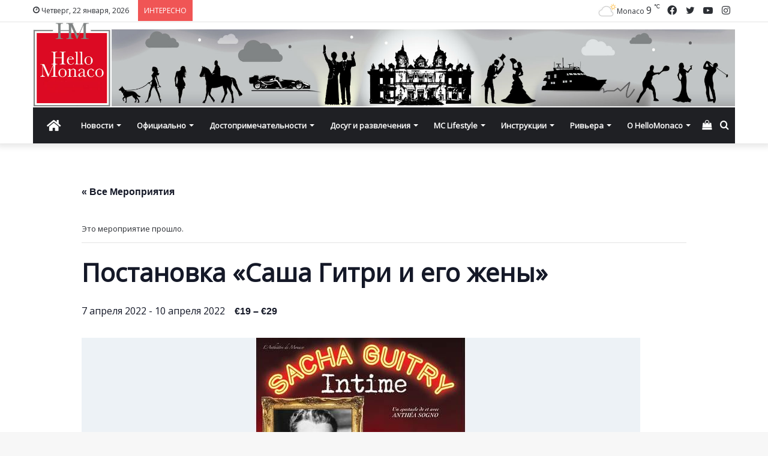

--- FILE ---
content_type: text/html; charset=UTF-8
request_url: https://www.hellomonaco.ru/event/postanovka-sasha-gitri-i-ego-zheny-2/
body_size: 21627
content:
<!DOCTYPE html>
<html lang="ru-RU" class="" data-skin="light">
<head>
	<meta charset="UTF-8" />
	<link rel="profile" href="http://gmpg.org/xfn/11" />
	<link rel='stylesheet' id='tec-variables-skeleton-css'  href='https://www.hellomonaco.ru/wp-content/plugins/the-events-calendar/common/src/resources/css/variables-skeleton.min.css?ver=5.0.11' type='text/css' media='all' />
<link rel='stylesheet' id='tribe-common-skeleton-style-css'  href='https://www.hellomonaco.ru/wp-content/plugins/the-events-calendar/common/src/resources/css/common-skeleton.min.css?ver=5.0.11' type='text/css' media='all' />
<link rel='stylesheet' id='tribe-events-views-v2-bootstrap-datepicker-styles-css'  href='https://www.hellomonaco.ru/wp-content/plugins/the-events-calendar/vendor/bootstrap-datepicker/css/bootstrap-datepicker.standalone.min.css?ver=6.0.10' type='text/css' media='all' />
<link rel='stylesheet' id='tribe-tooltipster-css-css'  href='https://www.hellomonaco.ru/wp-content/plugins/the-events-calendar/common/vendor/tooltipster/tooltipster.bundle.min.css?ver=5.0.11' type='text/css' media='all' />
<link rel='stylesheet' id='tribe-events-views-v2-skeleton-css'  href='https://www.hellomonaco.ru/wp-content/plugins/the-events-calendar/src/resources/css/views-skeleton.min.css?ver=6.0.10' type='text/css' media='all' />
<link rel='stylesheet' id='tec-variables-full-css'  href='https://www.hellomonaco.ru/wp-content/plugins/the-events-calendar/common/src/resources/css/variables-full.min.css?ver=5.0.11' type='text/css' media='all' />
<link rel='stylesheet' id='tribe-common-full-style-css'  href='https://www.hellomonaco.ru/wp-content/plugins/the-events-calendar/common/src/resources/css/common-full.min.css?ver=5.0.11' type='text/css' media='all' />
<link rel='stylesheet' id='tribe-events-views-v2-full-css'  href='https://www.hellomonaco.ru/wp-content/plugins/the-events-calendar/src/resources/css/views-full.min.css?ver=6.0.10' type='text/css' media='all' />
<link rel='stylesheet' id='tribe-events-views-v2-print-css'  href='https://www.hellomonaco.ru/wp-content/plugins/the-events-calendar/src/resources/css/views-print.min.css?ver=6.0.10' type='text/css' media='print' />
<meta name='robots' content='index, follow, max-image-preview:large, max-snippet:-1, max-video-preview:-1' />

	<!-- This site is optimized with the Yoast SEO plugin v17.8 - https://yoast.com/wordpress/plugins/seo/ -->
	<title>Постановка «Саша Гитри и его жены»</title>
	<meta name="description" content="С 7 по 10 апреля Театр Муз представит постановку «Саша Гитри и его жены», посвящённую французскому драматургу и его богатой личной жизни." />
	<link rel="canonical" href="https://www.hellomonaco.ru/event/postanovka-sasha-gitri-i-ego-zheny-2/" />
	<meta property="og:locale" content="ru_RU" />
	<meta property="og:type" content="article" />
	<meta property="og:title" content="Постановка «Саша Гитри и его жены»" />
	<meta property="og:description" content="С 7 по 10 апреля Театр Муз представит постановку «Саша Гитри и его жены», посвящённую французскому драматургу и его богатой личной жизни." />
	<meta property="og:url" content="https://www.hellomonaco.ru/event/postanovka-sasha-gitri-i-ego-zheny-2/" />
	<meta property="og:site_name" content="HelloMonaco.ru" />
	<meta property="article:publisher" content="https://www.facebook.com/monacoru/" />
	<meta property="og:image" content="https://www.hellomonaco.ru/wp-content/uploads/2022/03/Screenshot_4-1.jpg" />
	<meta property="og:image:width" content="931" />
	<meta property="og:image:height" content="519" />
	<meta name="twitter:card" content="summary_large_image" />
	<meta name="twitter:site" content="@hello_monaco" />
	<meta name="twitter:label1" content="Примерное время для чтения" />
	<meta name="twitter:data1" content="1 минута" />
	<script type="application/ld+json" class="yoast-schema-graph">{"@context":"https://schema.org","@graph":[{"@type":"Organization","@id":"https://www.hellomonaco.ru/#organization","name":"Hello Monaco by Olga Taran","url":"https://www.hellomonaco.ru/","sameAs":["https://www.facebook.com/monacoru/","https://www.instagram.com/hello_monaco/","https://twitter.com/hello_monaco"],"logo":{"@type":"ImageObject","@id":"https://www.hellomonaco.ru/#logo","inLanguage":"ru-RU","url":false,"contentUrl":false,"width":568,"height":619,"caption":"Hello Monaco by Olga Taran"},"image":{"@id":"https://www.hellomonaco.ru/#logo"}},{"@type":"WebSite","@id":"https://www.hellomonaco.ru/#website","url":"https://www.hellomonaco.ru/","name":"HelloMonaco.ru","description":"\u041a\u043d\u044f\u0436\u0435\u0441\u0442\u0432\u043e \u041c\u043e\u043d\u0430\u043a\u043e. \u041d\u043e\u0432\u043e\u0441\u0442\u0438 Monaco","publisher":{"@id":"https://www.hellomonaco.ru/#organization"},"potentialAction":[{"@type":"SearchAction","target":{"@type":"EntryPoint","urlTemplate":"https://www.hellomonaco.ru/?s={search_term_string}"},"query-input":"required name=search_term_string"}],"inLanguage":"ru-RU"},{"@type":"ImageObject","@id":"https://www.hellomonaco.ru/event/postanovka-sasha-gitri-i-ego-zheny-2/#primaryimage","inLanguage":"ru-RU","url":"https://www.hellomonaco.ru/wp-content/uploads/2022/03/Screenshot_4-1.jpg","contentUrl":"https://www.hellomonaco.ru/wp-content/uploads/2022/03/Screenshot_4-1.jpg","width":931,"height":519,"caption":"\u041f\u043e\u0441\u0442\u0430\u043d\u043e\u0432\u043a\u0430 \u00ab\u0421\u0430\u0448\u0430 \u0413\u0438\u0442\u0440\u0438 \u0438 \u0435\u0433\u043e \u0436\u0435\u043d\u044b\u00bb"},{"@type":"WebPage","@id":"https://www.hellomonaco.ru/event/postanovka-sasha-gitri-i-ego-zheny-2/#webpage","url":"https://www.hellomonaco.ru/event/postanovka-sasha-gitri-i-ego-zheny-2/","name":"\u041f\u043e\u0441\u0442\u0430\u043d\u043e\u0432\u043a\u0430 \u00ab\u0421\u0430\u0448\u0430 \u0413\u0438\u0442\u0440\u0438 \u0438 \u0435\u0433\u043e \u0436\u0435\u043d\u044b\u00bb","isPartOf":{"@id":"https://www.hellomonaco.ru/#website"},"primaryImageOfPage":{"@id":"https://www.hellomonaco.ru/event/postanovka-sasha-gitri-i-ego-zheny-2/#primaryimage"},"datePublished":"2022-03-23T11:27:35+00:00","dateModified":"2022-03-23T11:27:35+00:00","description":"\u0421 7 \u043f\u043e 10 \u0430\u043f\u0440\u0435\u043b\u044f\u00a0\u0422\u0435\u0430\u0442\u0440 \u041c\u0443\u0437 \u043f\u0440\u0435\u0434\u0441\u0442\u0430\u0432\u0438\u0442 \u043f\u043e\u0441\u0442\u0430\u043d\u043e\u0432\u043a\u0443\u00a0\u00ab\u0421\u0430\u0448\u0430 \u0413\u0438\u0442\u0440\u0438 \u0438 \u0435\u0433\u043e \u0436\u0435\u043d\u044b\u00bb, \u043f\u043e\u0441\u0432\u044f\u0449\u0451\u043d\u043d\u0443\u044e \u0444\u0440\u0430\u043d\u0446\u0443\u0437\u0441\u043a\u043e\u043c\u0443 \u0434\u0440\u0430\u043c\u0430\u0442\u0443\u0440\u0433\u0443 \u0438 \u0435\u0433\u043e \u0431\u043e\u0433\u0430\u0442\u043e\u0439 \u043b\u0438\u0447\u043d\u043e\u0439 \u0436\u0438\u0437\u043d\u0438.","breadcrumb":{"@id":"https://www.hellomonaco.ru/event/postanovka-sasha-gitri-i-ego-zheny-2/#breadcrumb"},"inLanguage":"ru-RU","potentialAction":[{"@type":"ReadAction","target":["https://www.hellomonaco.ru/event/postanovka-sasha-gitri-i-ego-zheny-2/"]}]},{"@type":"BreadcrumbList","@id":"https://www.hellomonaco.ru/event/postanovka-sasha-gitri-i-ego-zheny-2/#breadcrumb","itemListElement":[{"@type":"ListItem","position":1,"name":"\u0413\u043b\u0430\u0432\u043d\u0430\u044f \u0441\u0442\u0440\u0430\u043d\u0438\u0446\u0430","item":"https://www.hellomonaco.ru/"},{"@type":"ListItem","position":2,"name":"\u041c\u0435\u0440\u043e\u043f\u0440\u0438\u044f\u0442\u0438\u044f","item":"https://www.hellomonaco.ru/events/"},{"@type":"ListItem","position":3,"name":"\u041f\u043e\u0441\u0442\u0430\u043d\u043e\u0432\u043a\u0430 \u00ab\u0421\u0430\u0448\u0430 \u0413\u0438\u0442\u0440\u0438 \u0438 \u0435\u0433\u043e \u0436\u0435\u043d\u044b\u00bb"}]},{"@type":"Event","name":"\u041f\u043e\u0441\u0442\u0430\u043d\u043e\u0432\u043a\u0430 \u00ab\u0421\u0430\u0448\u0430 \u0413\u0438\u0442\u0440\u0438 \u0438 \u0435\u0433\u043e \u0436\u0435\u043d\u044b\u00bb","description":"\u0421 7 \u043f\u043e 10 \u0430\u043f\u0440\u0435\u043b\u044f\u00a0\u0422\u0435\u0430\u0442\u0440 \u041c\u0443\u0437 \u043f\u0440\u0435\u0434\u0441\u0442\u0430\u0432\u0438\u0442 \u043f\u043e\u0441\u0442\u0430\u043d\u043e\u0432\u043a\u0443\u00a0\u00ab\u0421\u0430\u0448\u0430 \u0413\u0438\u0442\u0440\u0438 \u0438 \u0435\u0433\u043e \u0436\u0435\u043d\u044b\u00bb, \u043f\u043e\u0441\u0432\u044f\u0449\u0451\u043d\u043d\u0443\u044e \u0444\u0440\u0430\u043d\u0446\u0443\u0437\u0441\u043a\u043e\u043c\u0443 \u0434\u0440\u0430\u043c\u0430\u0442\u0443\u0440\u0433\u0443 \u0438 \u0435\u0433\u043e \u0431\u043e\u0433\u0430\u0442\u043e\u0439 \u043b\u0438\u0447\u043d\u043e\u0439 \u0436\u0438\u0437\u043d\u0438. \u0412\u0441\u0435\u043c \u0438\u0437\u0432\u0435\u0441\u0442\u043d\u043e, \u0447\u0442\u043e \u044d\u0442\u043e\u0442 \u00ab\u043a\u043e\u0440\u043e\u043b\u044c \u0442\u0435\u0430\u0442\u0440\u0430\u00bb \u0436\u0435\u043d\u0438\u043b\u0441\u044f \u043d\u0430 \u043f\u044f\u0442\u0438 \u0436\u0435\u043d\u0449\u0438\u043d\u0430\u0445, &hellip;","image":{"@id":"https://www.hellomonaco.ru/event/postanovka-sasha-gitri-i-ego-zheny-2/#primaryimage"},"url":"https://www.hellomonaco.ru/event/postanovka-sasha-gitri-i-ego-zheny-2/","eventAttendanceMode":"https://schema.org/OfflineEventAttendanceMode","startDate":"2022-04-07T03:00:00+02:00","endDate":"2022-04-11T02:59:59+02:00","location":{"@type":"Place","name":"\u0422\u0435\u0430\u0442\u0440 \u041c\u0443\u0437","description":"\u0421 7 \u043f\u043e 10 \u0430\u043f\u0440\u0435\u043b\u044f\u00a0\u0422\u0435\u0430\u0442\u0440 \u041c\u0443\u0437 \u043f\u0440\u0435\u0434\u0441\u0442\u0430\u0432\u0438\u0442 \u043f\u043e\u0441\u0442\u0430\u043d\u043e\u0432\u043a\u0443\u00a0\u00ab\u0421\u0430\u0448\u0430 \u0413\u0438\u0442\u0440\u0438 \u0438 \u0435\u0433\u043e \u0436\u0435\u043d\u044b\u00bb, \u043f\u043e\u0441\u0432\u044f\u0449\u0451\u043d\u043d\u0443\u044e \u0444\u0440\u0430\u043d\u0446\u0443\u0437\u0441\u043a\u043e\u043c\u0443 \u0434\u0440\u0430\u043c\u0430\u0442\u0443\u0440\u0433\u0443 \u0438 \u0435\u0433\u043e \u0431\u043e\u0433\u0430\u0442\u043e\u0439 \u043b\u0438\u0447\u043d\u043e\u0439 \u0436\u0438\u0437\u043d\u0438. \u0412\u0441\u0435\u043c \u0438\u0437\u0432\u0435\u0441\u0442\u043d\u043e, \u0447\u0442\u043e \u044d\u0442\u043e\u0442 \u00ab\u043a\u043e\u0440\u043e\u043b\u044c \u0442\u0435\u0430\u0442\u0440\u0430\u00bb \u0436\u0435\u043d\u0438\u043b\u0441\u044f \u043d\u0430 \u043f\u044f\u0442\u0438 \u0436\u0435\u043d\u0449\u0438\u043d\u0430\u0445, &hellip;","url":"","address":{"@type":"PostalAddress","streetAddress":"45 Boulevard du Jardin Exotique, 98000","addressCountry":"Monaco"},"telephone":"","sameAs":""},"offers":{"@type":"Offer","price":"19 \u2013 29","priceCurrency":"USD","url":"https://www.hellomonaco.ru/event/postanovka-sasha-gitri-i-ego-zheny-2/","category":"primary","availability":"inStock","validFrom":"1970-01-01T00:00:00+00:00"},"@id":"https://www.hellomonaco.ru/event/postanovka-sasha-gitri-i-ego-zheny-2/#event","mainEntityOfPage":{"@id":"https://www.hellomonaco.ru/event/postanovka-sasha-gitri-i-ego-zheny-2/#webpage"}}]}</script>
	<!-- / Yoast SEO plugin. -->


<link rel='dns-prefetch' href='//s.w.org' />

<link rel="alternate" type="application/rss+xml" title="HelloMonaco.ru &raquo; Лента" href="https://www.hellomonaco.ru/feed/" />
<link rel="alternate" type="application/rss+xml" title="HelloMonaco.ru &raquo; Лента комментариев" href="https://www.hellomonaco.ru/comments/feed/" />
<link rel="alternate" type="text/calendar" title="HelloMonaco.ru &raquo; Новостная лента iCal" href="https://www.hellomonaco.ru/events/2026-01-22/?ical=1/" />
		<script type="text/javascript">
			window._wpemojiSettings = {"baseUrl":"https:\/\/s.w.org\/images\/core\/emoji\/13.1.0\/72x72\/","ext":".png","svgUrl":"https:\/\/s.w.org\/images\/core\/emoji\/13.1.0\/svg\/","svgExt":".svg","source":{"concatemoji":"https:\/\/www.hellomonaco.ru\/wp-includes\/js\/wp-emoji-release.min.js?ver=5.8.12"}};
			!function(e,a,t){var n,r,o,i=a.createElement("canvas"),p=i.getContext&&i.getContext("2d");function s(e,t){var a=String.fromCharCode;p.clearRect(0,0,i.width,i.height),p.fillText(a.apply(this,e),0,0);e=i.toDataURL();return p.clearRect(0,0,i.width,i.height),p.fillText(a.apply(this,t),0,0),e===i.toDataURL()}function c(e){var t=a.createElement("script");t.src=e,t.defer=t.type="text/javascript",a.getElementsByTagName("head")[0].appendChild(t)}for(o=Array("flag","emoji"),t.supports={everything:!0,everythingExceptFlag:!0},r=0;r<o.length;r++)t.supports[o[r]]=function(e){if(!p||!p.fillText)return!1;switch(p.textBaseline="top",p.font="600 32px Arial",e){case"flag":return s([127987,65039,8205,9895,65039],[127987,65039,8203,9895,65039])?!1:!s([55356,56826,55356,56819],[55356,56826,8203,55356,56819])&&!s([55356,57332,56128,56423,56128,56418,56128,56421,56128,56430,56128,56423,56128,56447],[55356,57332,8203,56128,56423,8203,56128,56418,8203,56128,56421,8203,56128,56430,8203,56128,56423,8203,56128,56447]);case"emoji":return!s([10084,65039,8205,55357,56613],[10084,65039,8203,55357,56613])}return!1}(o[r]),t.supports.everything=t.supports.everything&&t.supports[o[r]],"flag"!==o[r]&&(t.supports.everythingExceptFlag=t.supports.everythingExceptFlag&&t.supports[o[r]]);t.supports.everythingExceptFlag=t.supports.everythingExceptFlag&&!t.supports.flag,t.DOMReady=!1,t.readyCallback=function(){t.DOMReady=!0},t.supports.everything||(n=function(){t.readyCallback()},a.addEventListener?(a.addEventListener("DOMContentLoaded",n,!1),e.addEventListener("load",n,!1)):(e.attachEvent("onload",n),a.attachEvent("onreadystatechange",function(){"complete"===a.readyState&&t.readyCallback()})),(n=t.source||{}).concatemoji?c(n.concatemoji):n.wpemoji&&n.twemoji&&(c(n.twemoji),c(n.wpemoji)))}(window,document,window._wpemojiSettings);
		</script>
		<style type="text/css">
img.wp-smiley,
img.emoji {
	display: inline !important;
	border: none !important;
	box-shadow: none !important;
	height: 1em !important;
	width: 1em !important;
	margin: 0 .07em !important;
	vertical-align: -0.1em !important;
	background: none !important;
	padding: 0 !important;
}
</style>
	<link rel='stylesheet' id='sbi_styles-css'  href='https://www.hellomonaco.ru/wp-content/plugins/instagram-feed/css/sbi-styles.min.css?ver=6.1.1' type='text/css' media='all' />
<link rel='stylesheet' id='tribe-events-v2-single-skeleton-css'  href='https://www.hellomonaco.ru/wp-content/plugins/the-events-calendar/src/resources/css/tribe-events-single-skeleton.min.css?ver=6.0.10' type='text/css' media='all' />
<link rel='stylesheet' id='tribe-events-v2-single-skeleton-full-css'  href='https://www.hellomonaco.ru/wp-content/plugins/the-events-calendar/src/resources/css/tribe-events-single-full.min.css?ver=6.0.10' type='text/css' media='all' />
<link rel='stylesheet' id='wp-block-library-css'  href='https://www.hellomonaco.ru/wp-includes/css/dist/block-library/style.min.css?ver=5.8.12' type='text/css' media='all' />
<style id='wp-block-library-theme-inline-css' type='text/css'>
#start-resizable-editor-section{display:none}.wp-block-audio figcaption{color:#555;font-size:13px;text-align:center}.is-dark-theme .wp-block-audio figcaption{color:hsla(0,0%,100%,.65)}.wp-block-code{font-family:Menlo,Consolas,monaco,monospace;color:#1e1e1e;padding:.8em 1em;border:1px solid #ddd;border-radius:4px}.wp-block-embed figcaption{color:#555;font-size:13px;text-align:center}.is-dark-theme .wp-block-embed figcaption{color:hsla(0,0%,100%,.65)}.blocks-gallery-caption{color:#555;font-size:13px;text-align:center}.is-dark-theme .blocks-gallery-caption{color:hsla(0,0%,100%,.65)}.wp-block-image figcaption{color:#555;font-size:13px;text-align:center}.is-dark-theme .wp-block-image figcaption{color:hsla(0,0%,100%,.65)}.wp-block-pullquote{border-top:4px solid;border-bottom:4px solid;margin-bottom:1.75em;color:currentColor}.wp-block-pullquote__citation,.wp-block-pullquote cite,.wp-block-pullquote footer{color:currentColor;text-transform:uppercase;font-size:.8125em;font-style:normal}.wp-block-quote{border-left:.25em solid;margin:0 0 1.75em;padding-left:1em}.wp-block-quote cite,.wp-block-quote footer{color:currentColor;font-size:.8125em;position:relative;font-style:normal}.wp-block-quote.has-text-align-right{border-left:none;border-right:.25em solid;padding-left:0;padding-right:1em}.wp-block-quote.has-text-align-center{border:none;padding-left:0}.wp-block-quote.is-large,.wp-block-quote.is-style-large{border:none}.wp-block-search .wp-block-search__label{font-weight:700}.wp-block-group.has-background{padding:1.25em 2.375em;margin-top:0;margin-bottom:0}.wp-block-separator{border:none;border-bottom:2px solid;margin-left:auto;margin-right:auto;opacity:.4}.wp-block-separator:not(.is-style-wide):not(.is-style-dots){width:100px}.wp-block-separator.has-background:not(.is-style-dots){border-bottom:none;height:1px}.wp-block-separator.has-background:not(.is-style-wide):not(.is-style-dots){height:2px}.wp-block-table thead{border-bottom:3px solid}.wp-block-table tfoot{border-top:3px solid}.wp-block-table td,.wp-block-table th{padding:.5em;border:1px solid;word-break:normal}.wp-block-table figcaption{color:#555;font-size:13px;text-align:center}.is-dark-theme .wp-block-table figcaption{color:hsla(0,0%,100%,.65)}.wp-block-video figcaption{color:#555;font-size:13px;text-align:center}.is-dark-theme .wp-block-video figcaption{color:hsla(0,0%,100%,.65)}.wp-block-template-part.has-background{padding:1.25em 2.375em;margin-top:0;margin-bottom:0}#end-resizable-editor-section{display:none}
</style>
<link rel='stylesheet' id='wc-blocks-vendors-style-css'  href='https://www.hellomonaco.ru/wp-content/plugins/woocommerce/packages/woocommerce-blocks/build/wc-blocks-vendors-style.css?ver=8.0.0' type='text/css' media='all' />
<link rel='stylesheet' id='wc-blocks-style-css'  href='https://www.hellomonaco.ru/wp-content/plugins/woocommerce/packages/woocommerce-blocks/build/wc-blocks-style.css?ver=8.0.0' type='text/css' media='all' />
<link rel='stylesheet' id='tie-css-woocommerce-css'  href='https://www.hellomonaco.ru/wp-content/themes/jannah/assets/css/plugins/woocommerce.min.css?ver=5.4.9' type='text/css' media='all' />
<style id='woocommerce-inline-inline-css' type='text/css'>
.woocommerce form .form-row .required { visibility: visible; }
</style>
<link rel='stylesheet' id='tie-css-base-css'  href='https://www.hellomonaco.ru/wp-content/themes/jannah/assets/css/base.min.css?ver=5.4.9' type='text/css' media='all' />
<link rel='stylesheet' id='tie-css-styles-css'  href='https://www.hellomonaco.ru/wp-content/themes/jannah/assets/css/style.min.css?ver=5.4.9' type='text/css' media='all' />
<link rel='stylesheet' id='tie-css-widgets-css'  href='https://www.hellomonaco.ru/wp-content/themes/jannah/assets/css/widgets.min.css?ver=5.4.9' type='text/css' media='all' />
<link rel='stylesheet' id='tie-css-helpers-css'  href='https://www.hellomonaco.ru/wp-content/themes/jannah/assets/css/helpers.min.css?ver=5.4.9' type='text/css' media='all' />
<link rel='stylesheet' id='tie-fontawesome5-css'  href='https://www.hellomonaco.ru/wp-content/themes/jannah/assets/css/fontawesome.css?ver=5.4.9' type='text/css' media='all' />
<link rel='stylesheet' id='tie-css-ilightbox-css'  href='https://www.hellomonaco.ru/wp-content/themes/jannah/assets/ilightbox/dark-skin/skin.css?ver=5.4.9' type='text/css' media='all' />
<link rel='stylesheet' id='tie-css-shortcodes-css'  href='https://www.hellomonaco.ru/wp-content/themes/jannah/assets/css/plugins/shortcodes.min.css?ver=5.4.9' type='text/css' media='all' />
<link rel='stylesheet' id='tie-css-single-css'  href='https://www.hellomonaco.ru/wp-content/themes/jannah/assets/css/single.min.css?ver=5.4.9' type='text/css' media='all' />
<link rel='stylesheet' id='tie-css-print-css'  href='https://www.hellomonaco.ru/wp-content/themes/jannah/assets/css/print.css?ver=5.4.9' type='text/css' media='print' />
<style id='tie-css-print-inline-css' type='text/css'>
.wf-active body{font-family: 'Open Sans';}.wf-active .logo-text,.wf-active h1,.wf-active h2,.wf-active h3,.wf-active h4,.wf-active h5,.wf-active h6,.wf-active .the-subtitle{font-family: 'Open Sans';}.brand-title,a:hover,.tie-popup-search-submit,#logo.text-logo a,.theme-header nav .components #search-submit:hover,.theme-header .header-nav .components > li:hover > a,.theme-header .header-nav .components li a:hover,.main-menu ul.cats-vertical li a.is-active,.main-menu ul.cats-vertical li a:hover,.main-nav li.mega-menu .post-meta a:hover,.main-nav li.mega-menu .post-box-title a:hover,.search-in-main-nav.autocomplete-suggestions a:hover,#main-nav .menu ul:not(.cats-horizontal) li:hover > a,#main-nav .menu ul li.current-menu-item:not(.mega-link-column) > a,.top-nav .menu li:hover > a,.top-nav .menu > .tie-current-menu > a,.search-in-top-nav.autocomplete-suggestions .post-title a:hover,div.mag-box .mag-box-options .mag-box-filter-links a.active,.mag-box-filter-links .flexMenu-viewMore:hover > a,.stars-rating-active,body .tabs.tabs .active > a,.video-play-icon,.spinner-circle:after,#go-to-content:hover,.comment-list .comment-author .fn,.commentlist .comment-author .fn,blockquote::before,blockquote cite,blockquote.quote-simple p,.multiple-post-pages a:hover,#story-index li .is-current,.latest-tweets-widget .twitter-icon-wrap span,.wide-slider-nav-wrapper .slide,.wide-next-prev-slider-wrapper .tie-slider-nav li:hover span,.review-final-score h3,#mobile-menu-icon:hover .menu-text,body .entry a,.dark-skin body .entry a,.entry .post-bottom-meta a:hover,.comment-list .comment-content a,q a,blockquote a,.widget.tie-weather-widget .icon-basecloud-bg:after,.site-footer a:hover,.site-footer .stars-rating-active,.site-footer .twitter-icon-wrap span,.site-info a:hover{color: #ef3636;}#instagram-link a:hover{color: #ef3636 !important;border-color: #ef3636 !important;}[type='submit'],.button,.generic-button a,.generic-button button,.theme-header .header-nav .comp-sub-menu a.button.guest-btn:hover,.theme-header .header-nav .comp-sub-menu a.checkout-button,nav.main-nav .menu > li.tie-current-menu > a,nav.main-nav .menu > li:hover > a,.main-menu .mega-links-head:after,.main-nav .mega-menu.mega-cat .cats-horizontal li a.is-active,#mobile-menu-icon:hover .nav-icon,#mobile-menu-icon:hover .nav-icon:before,#mobile-menu-icon:hover .nav-icon:after,.search-in-main-nav.autocomplete-suggestions a.button,.search-in-top-nav.autocomplete-suggestions a.button,.spinner > div,.post-cat,.pages-numbers li.current span,.multiple-post-pages > span,#tie-wrapper .mejs-container .mejs-controls,.mag-box-filter-links a:hover,.slider-arrow-nav a:not(.pagination-disabled):hover,.comment-list .reply a:hover,.commentlist .reply a:hover,#reading-position-indicator,#story-index-icon,.videos-block .playlist-title,.review-percentage .review-item span span,.tie-slick-dots li.slick-active button,.tie-slick-dots li button:hover,.digital-rating-static,.timeline-widget li a:hover .date:before,#wp-calendar #today,.posts-list-counter li.widget-post-list:before,.cat-counter a + span,.tie-slider-nav li span:hover,.fullwidth-area .widget_tag_cloud .tagcloud a:hover,.magazine2:not(.block-head-4) .dark-widgetized-area ul.tabs a:hover,.magazine2:not(.block-head-4) .dark-widgetized-area ul.tabs .active a,.magazine1 .dark-widgetized-area ul.tabs a:hover,.magazine1 .dark-widgetized-area ul.tabs .active a,.block-head-4.magazine2 .dark-widgetized-area .tabs.tabs .active a,.block-head-4.magazine2 .dark-widgetized-area .tabs > .active a:before,.block-head-4.magazine2 .dark-widgetized-area .tabs > .active a:after,.demo_store,.demo #logo:after,.demo #sticky-logo:after,.widget.tie-weather-widget,span.video-close-btn:hover,#go-to-top,.latest-tweets-widget .slider-links .button:not(:hover){background-color: #ef3636;color: #FFFFFF;}.tie-weather-widget .widget-title .the-subtitle,.block-head-4.magazine2 #footer .tabs .active a:hover{color: #FFFFFF;}pre,code,.pages-numbers li.current span,.theme-header .header-nav .comp-sub-menu a.button.guest-btn:hover,.multiple-post-pages > span,.post-content-slideshow .tie-slider-nav li span:hover,#tie-body .tie-slider-nav li > span:hover,.slider-arrow-nav a:not(.pagination-disabled):hover,.main-nav .mega-menu.mega-cat .cats-horizontal li a.is-active,.main-nav .mega-menu.mega-cat .cats-horizontal li a:hover,.main-menu .menu > li > .menu-sub-content{border-color: #ef3636;}.main-menu .menu > li.tie-current-menu{border-bottom-color: #ef3636;}.top-nav .menu li.tie-current-menu > a:before,.top-nav .menu li.menu-item-has-children:hover > a:before{border-top-color: #ef3636;}.main-nav .main-menu .menu > li.tie-current-menu > a:before,.main-nav .main-menu .menu > li:hover > a:before{border-top-color: #FFFFFF;}header.main-nav-light .main-nav .menu-item-has-children li:hover > a:before,header.main-nav-light .main-nav .mega-menu li:hover > a:before{border-left-color: #ef3636;}.rtl header.main-nav-light .main-nav .menu-item-has-children li:hover > a:before,.rtl header.main-nav-light .main-nav .mega-menu li:hover > a:before{border-right-color: #ef3636;border-left-color: transparent;}.top-nav ul.menu li .menu-item-has-children:hover > a:before{border-top-color: transparent;border-left-color: #ef3636;}.rtl .top-nav ul.menu li .menu-item-has-children:hover > a:before{border-left-color: transparent;border-right-color: #ef3636;}::-moz-selection{background-color: #ef3636;color: #FFFFFF;}::selection{background-color: #ef3636;color: #FFFFFF;}circle.circle_bar{stroke: #ef3636;}#reading-position-indicator{box-shadow: 0 0 10px rgba( 239,54,54,0.7);}#logo.text-logo a:hover,body .entry a:hover,.dark-skin body .entry a:hover,.comment-list .comment-content a:hover,.block-head-4.magazine2 .site-footer .tabs li a:hover,q a:hover,blockquote a:hover{color: #bd0404;}.button:hover,input[type='submit']:hover,.generic-button a:hover,.generic-button button:hover,a.post-cat:hover,.site-footer .button:hover,.site-footer [type='submit']:hover,.search-in-main-nav.autocomplete-suggestions a.button:hover,.search-in-top-nav.autocomplete-suggestions a.button:hover,.theme-header .header-nav .comp-sub-menu a.checkout-button:hover{background-color: #bd0404;color: #FFFFFF;}.theme-header .header-nav .comp-sub-menu a.checkout-button:not(:hover),body .entry a.button{color: #FFFFFF;}#story-index.is-compact .story-index-content{background-color: #ef3636;}#story-index.is-compact .story-index-content a,#story-index.is-compact .story-index-content .is-current{color: #FFFFFF;}.woocommerce div.product span.price,.woocommerce div.product p.price,.woocommerce div.product div.summary .product_meta > span,.woocommerce div.product div.summary .product_meta > span a:hover,.woocommerce ul.products li.product .price ins,.woocommerce .woocommerce-pagination ul.page-numbers li a.current,.woocommerce .woocommerce-pagination ul.page-numbers li a:hover,.woocommerce .woocommerce-pagination ul.page-numbers li span.current,.woocommerce .woocommerce-pagination ul.page-numbers li span:hover,.woocommerce .widget_rating_filter ul li.chosen a,.woocommerce-MyAccount-navigation ul li.is-active a{color: #ef3636;}.woocommerce span.new,.woocommerce a.button.alt,.woocommerce button.button.alt,.woocommerce input.button.alt,.woocommerce a.button.alt.disabled,.woocommerce a.button.alt:disabled,.woocommerce a.button.alt:disabled[disabled],.woocommerce a.button.alt.disabled:hover,.woocommerce a.button.alt:disabled:hover,.woocommerce a.button.alt:disabled[disabled]:hover,.woocommerce button.button.alt.disabled,.woocommerce button.button.alt:disabled,.woocommerce button.button.alt:disabled[disabled],.woocommerce button.button.alt.disabled:hover,.woocommerce button.button.alt:disabled:hover,.woocommerce button.button.alt:disabled[disabled]:hover,.woocommerce input.button.alt.disabled,.woocommerce input.button.alt:disabled,.woocommerce input.button.alt:disabled[disabled],.woocommerce input.button.alt.disabled:hover,.woocommerce input.button.alt:disabled:hover,.woocommerce input.button.alt:disabled[disabled]:hover,.woocommerce .widget_price_filter .ui-slider .ui-slider-range{background-color: #ef3636;color: #FFFFFF;}.woocommerce div.product #product-images-slider-nav .tie-slick-slider .slide.slick-current img{border-color: #ef3636;}.woocommerce a.button:hover,.woocommerce button.button:hover,.woocommerce input.button:hover,.woocommerce a.button.alt:hover,.woocommerce button.button.alt:hover,.woocommerce input.button.alt:hover{background-color: #bd0404;}#tie-body .mag-box-title h3 a,#tie-body .block-more-button{color: #ef3636;}#tie-body .mag-box-title h3 a:hover,#tie-body .block-more-button:hover{color: #bd0404;}#tie-body .mag-box-title{color: #ef3636;}#tie-body .mag-box-title:before{border-top-color: #ef3636;}#tie-body .mag-box-title:after,#tie-body #footer .widget-title:after{background-color: #ef3636;}.brand-title,a:hover,.tie-popup-search-submit,#logo.text-logo a,.theme-header nav .components #search-submit:hover,.theme-header .header-nav .components > li:hover > a,.theme-header .header-nav .components li a:hover,.main-menu ul.cats-vertical li a.is-active,.main-menu ul.cats-vertical li a:hover,.main-nav li.mega-menu .post-meta a:hover,.main-nav li.mega-menu .post-box-title a:hover,.search-in-main-nav.autocomplete-suggestions a:hover,#main-nav .menu ul:not(.cats-horizontal) li:hover > a,#main-nav .menu ul li.current-menu-item:not(.mega-link-column) > a,.top-nav .menu li:hover > a,.top-nav .menu > .tie-current-menu > a,.search-in-top-nav.autocomplete-suggestions .post-title a:hover,div.mag-box .mag-box-options .mag-box-filter-links a.active,.mag-box-filter-links .flexMenu-viewMore:hover > a,.stars-rating-active,body .tabs.tabs .active > a,.video-play-icon,.spinner-circle:after,#go-to-content:hover,.comment-list .comment-author .fn,.commentlist .comment-author .fn,blockquote::before,blockquote cite,blockquote.quote-simple p,.multiple-post-pages a:hover,#story-index li .is-current,.latest-tweets-widget .twitter-icon-wrap span,.wide-slider-nav-wrapper .slide,.wide-next-prev-slider-wrapper .tie-slider-nav li:hover span,.review-final-score h3,#mobile-menu-icon:hover .menu-text,body .entry a,.dark-skin body .entry a,.entry .post-bottom-meta a:hover,.comment-list .comment-content a,q a,blockquote a,.widget.tie-weather-widget .icon-basecloud-bg:after,.site-footer a:hover,.site-footer .stars-rating-active,.site-footer .twitter-icon-wrap span,.site-info a:hover{color: #ef3636;}#instagram-link a:hover{color: #ef3636 !important;border-color: #ef3636 !important;}[type='submit'],.button,.generic-button a,.generic-button button,.theme-header .header-nav .comp-sub-menu a.button.guest-btn:hover,.theme-header .header-nav .comp-sub-menu a.checkout-button,nav.main-nav .menu > li.tie-current-menu > a,nav.main-nav .menu > li:hover > a,.main-menu .mega-links-head:after,.main-nav .mega-menu.mega-cat .cats-horizontal li a.is-active,#mobile-menu-icon:hover .nav-icon,#mobile-menu-icon:hover .nav-icon:before,#mobile-menu-icon:hover .nav-icon:after,.search-in-main-nav.autocomplete-suggestions a.button,.search-in-top-nav.autocomplete-suggestions a.button,.spinner > div,.post-cat,.pages-numbers li.current span,.multiple-post-pages > span,#tie-wrapper .mejs-container .mejs-controls,.mag-box-filter-links a:hover,.slider-arrow-nav a:not(.pagination-disabled):hover,.comment-list .reply a:hover,.commentlist .reply a:hover,#reading-position-indicator,#story-index-icon,.videos-block .playlist-title,.review-percentage .review-item span span,.tie-slick-dots li.slick-active button,.tie-slick-dots li button:hover,.digital-rating-static,.timeline-widget li a:hover .date:before,#wp-calendar #today,.posts-list-counter li.widget-post-list:before,.cat-counter a + span,.tie-slider-nav li span:hover,.fullwidth-area .widget_tag_cloud .tagcloud a:hover,.magazine2:not(.block-head-4) .dark-widgetized-area ul.tabs a:hover,.magazine2:not(.block-head-4) .dark-widgetized-area ul.tabs .active a,.magazine1 .dark-widgetized-area ul.tabs a:hover,.magazine1 .dark-widgetized-area ul.tabs .active a,.block-head-4.magazine2 .dark-widgetized-area .tabs.tabs .active a,.block-head-4.magazine2 .dark-widgetized-area .tabs > .active a:before,.block-head-4.magazine2 .dark-widgetized-area .tabs > .active a:after,.demo_store,.demo #logo:after,.demo #sticky-logo:after,.widget.tie-weather-widget,span.video-close-btn:hover,#go-to-top,.latest-tweets-widget .slider-links .button:not(:hover){background-color: #ef3636;color: #FFFFFF;}.tie-weather-widget .widget-title .the-subtitle,.block-head-4.magazine2 #footer .tabs .active a:hover{color: #FFFFFF;}pre,code,.pages-numbers li.current span,.theme-header .header-nav .comp-sub-menu a.button.guest-btn:hover,.multiple-post-pages > span,.post-content-slideshow .tie-slider-nav li span:hover,#tie-body .tie-slider-nav li > span:hover,.slider-arrow-nav a:not(.pagination-disabled):hover,.main-nav .mega-menu.mega-cat .cats-horizontal li a.is-active,.main-nav .mega-menu.mega-cat .cats-horizontal li a:hover,.main-menu .menu > li > .menu-sub-content{border-color: #ef3636;}.main-menu .menu > li.tie-current-menu{border-bottom-color: #ef3636;}.top-nav .menu li.tie-current-menu > a:before,.top-nav .menu li.menu-item-has-children:hover > a:before{border-top-color: #ef3636;}.main-nav .main-menu .menu > li.tie-current-menu > a:before,.main-nav .main-menu .menu > li:hover > a:before{border-top-color: #FFFFFF;}header.main-nav-light .main-nav .menu-item-has-children li:hover > a:before,header.main-nav-light .main-nav .mega-menu li:hover > a:before{border-left-color: #ef3636;}.rtl header.main-nav-light .main-nav .menu-item-has-children li:hover > a:before,.rtl header.main-nav-light .main-nav .mega-menu li:hover > a:before{border-right-color: #ef3636;border-left-color: transparent;}.top-nav ul.menu li .menu-item-has-children:hover > a:before{border-top-color: transparent;border-left-color: #ef3636;}.rtl .top-nav ul.menu li .menu-item-has-children:hover > a:before{border-left-color: transparent;border-right-color: #ef3636;}::-moz-selection{background-color: #ef3636;color: #FFFFFF;}::selection{background-color: #ef3636;color: #FFFFFF;}circle.circle_bar{stroke: #ef3636;}#reading-position-indicator{box-shadow: 0 0 10px rgba( 239,54,54,0.7);}#logo.text-logo a:hover,body .entry a:hover,.dark-skin body .entry a:hover,.comment-list .comment-content a:hover,.block-head-4.magazine2 .site-footer .tabs li a:hover,q a:hover,blockquote a:hover{color: #bd0404;}.button:hover,input[type='submit']:hover,.generic-button a:hover,.generic-button button:hover,a.post-cat:hover,.site-footer .button:hover,.site-footer [type='submit']:hover,.search-in-main-nav.autocomplete-suggestions a.button:hover,.search-in-top-nav.autocomplete-suggestions a.button:hover,.theme-header .header-nav .comp-sub-menu a.checkout-button:hover{background-color: #bd0404;color: #FFFFFF;}.theme-header .header-nav .comp-sub-menu a.checkout-button:not(:hover),body .entry a.button{color: #FFFFFF;}#story-index.is-compact .story-index-content{background-color: #ef3636;}#story-index.is-compact .story-index-content a,#story-index.is-compact .story-index-content .is-current{color: #FFFFFF;}.woocommerce div.product span.price,.woocommerce div.product p.price,.woocommerce div.product div.summary .product_meta > span,.woocommerce div.product div.summary .product_meta > span a:hover,.woocommerce ul.products li.product .price ins,.woocommerce .woocommerce-pagination ul.page-numbers li a.current,.woocommerce .woocommerce-pagination ul.page-numbers li a:hover,.woocommerce .woocommerce-pagination ul.page-numbers li span.current,.woocommerce .woocommerce-pagination ul.page-numbers li span:hover,.woocommerce .widget_rating_filter ul li.chosen a,.woocommerce-MyAccount-navigation ul li.is-active a{color: #ef3636;}.woocommerce span.new,.woocommerce a.button.alt,.woocommerce button.button.alt,.woocommerce input.button.alt,.woocommerce a.button.alt.disabled,.woocommerce a.button.alt:disabled,.woocommerce a.button.alt:disabled[disabled],.woocommerce a.button.alt.disabled:hover,.woocommerce a.button.alt:disabled:hover,.woocommerce a.button.alt:disabled[disabled]:hover,.woocommerce button.button.alt.disabled,.woocommerce button.button.alt:disabled,.woocommerce button.button.alt:disabled[disabled],.woocommerce button.button.alt.disabled:hover,.woocommerce button.button.alt:disabled:hover,.woocommerce button.button.alt:disabled[disabled]:hover,.woocommerce input.button.alt.disabled,.woocommerce input.button.alt:disabled,.woocommerce input.button.alt:disabled[disabled],.woocommerce input.button.alt.disabled:hover,.woocommerce input.button.alt:disabled:hover,.woocommerce input.button.alt:disabled[disabled]:hover,.woocommerce .widget_price_filter .ui-slider .ui-slider-range{background-color: #ef3636;color: #FFFFFF;}.woocommerce div.product #product-images-slider-nav .tie-slick-slider .slide.slick-current img{border-color: #ef3636;}.woocommerce a.button:hover,.woocommerce button.button:hover,.woocommerce input.button:hover,.woocommerce a.button.alt:hover,.woocommerce button.button.alt:hover,.woocommerce input.button.alt:hover{background-color: #bd0404;}#tie-body .mag-box-title h3 a,#tie-body .block-more-button{color: #ef3636;}#tie-body .mag-box-title h3 a:hover,#tie-body .block-more-button:hover{color: #bd0404;}#tie-body .mag-box-title{color: #ef3636;}#tie-body .mag-box-title:before{border-top-color: #ef3636;}#tie-body .mag-box-title:after,#tie-body #footer .widget-title:after{background-color: #ef3636;}@media (max-width: 991px){#theme-header.has-normal-width-logo #logo img {width:400px !important;max-width:100% !important;height: auto !important;max-height: 200px !important;}}
</style>
<style id='rocket-lazyload-inline-css' type='text/css'>
.rll-youtube-player{position:relative;padding-bottom:56.23%;height:0;overflow:hidden;max-width:100%;}.rll-youtube-player:focus-within{outline: 2px solid currentColor;outline-offset: 5px;}.rll-youtube-player iframe{position:absolute;top:0;left:0;width:100%;height:100%;z-index:100;background:0 0}.rll-youtube-player img{bottom:0;display:block;left:0;margin:auto;max-width:100%;width:100%;position:absolute;right:0;top:0;border:none;height:auto;-webkit-transition:.4s all;-moz-transition:.4s all;transition:.4s all}.rll-youtube-player img:hover{-webkit-filter:brightness(75%)}.rll-youtube-player .play{height:100%;width:100%;left:0;top:0;position:absolute;background:url(https://www.hellomonaco.ru/wp-content/plugins/wp-rocket/assets/img/youtube.png) no-repeat center;background-color: transparent !important;cursor:pointer;border:none;}
</style>
<script type='text/javascript' src='https://www.hellomonaco.ru/wp-includes/js/jquery/jquery.min.js?ver=3.6.0' id='jquery-core-js'></script>
<script type='text/javascript' src='https://www.hellomonaco.ru/wp-includes/js/jquery/jquery-migrate.min.js?ver=3.3.2' id='jquery-migrate-js'></script>
<script type='text/javascript' src='https://www.hellomonaco.ru/wp-content/plugins/the-events-calendar/common/src/resources/js/tribe-common.min.js?ver=5.0.11' id='tribe-common-js'></script>
<script type='text/javascript' src='https://www.hellomonaco.ru/wp-content/plugins/the-events-calendar/src/resources/js/views/breakpoints.min.js?ver=6.0.10' id='tribe-events-views-v2-breakpoints-js'></script>
<script type='text/javascript' id='wpgmza_data-js-extra'>
/* <![CDATA[ */
var wpgmza_google_api_status = {"message":"Enqueued","code":"ENQUEUED"};
/* ]]> */
</script>
<script type='text/javascript' src='https://www.hellomonaco.ru/wp-content/plugins/wp-google-maps/wpgmza_data.js?ver=5.8.12' id='wpgmza_data-js'></script>
<link rel="https://api.w.org/" href="https://www.hellomonaco.ru/wp-json/" /><link rel="alternate" type="application/json" href="https://www.hellomonaco.ru/wp-json/wp/v2/tribe_events/133158" /><link rel="EditURI" type="application/rsd+xml" title="RSD" href="https://www.hellomonaco.ru/xmlrpc.php?rsd" />
<link rel="wlwmanifest" type="application/wlwmanifest+xml" href="https://www.hellomonaco.ru/wp-includes/wlwmanifest.xml" /> 
<meta name="generator" content="WordPress 5.8.12" />
<meta name="generator" content="WooCommerce 6.8.2" />
<link rel='shortlink' href='https://www.hellomonaco.ru/?p=133158' />
<link rel="alternate" type="application/json+oembed" href="https://www.hellomonaco.ru/wp-json/oembed/1.0/embed?url=https%3A%2F%2Fwww.hellomonaco.ru%2Fevent%2Fpostanovka-sasha-gitri-i-ego-zheny-2%2F" />
<link rel="alternate" type="text/xml+oembed" href="https://www.hellomonaco.ru/wp-json/oembed/1.0/embed?url=https%3A%2F%2Fwww.hellomonaco.ru%2Fevent%2Fpostanovka-sasha-gitri-i-ego-zheny-2%2F&#038;format=xml" />
		<meta property="fb:pages" content="617913148242325" />
		<meta name="tec-api-version" content="v1"><meta name="tec-api-origin" content="https://www.hellomonaco.ru"><link rel="alternate" href="https://www.hellomonaco.ru/wp-json/tribe/events/v1/events/133158" /><meta http-equiv="X-UA-Compatible" content="IE=edge"><!-- Global site tag (gtag.js) - Google Analytics -->
<script async src="https://www.googletagmanager.com/gtag/js?id=UA-131084890-1"></script>
<script>
  window.dataLayer = window.dataLayer || [];
  function gtag(){dataLayer.push(arguments);}
  gtag('js', new Date());

  gtag('config', 'UA-131084890-1');
</script>

<!-- Yandex.Metrika counter -->
<script type="text/javascript" >
   (function(m,e,t,r,i,k,a){m[i]=m[i]||function(){(m[i].a=m[i].a||[]).push(arguments)};
   m[i].l=1*new Date();k=e.createElement(t),a=e.getElementsByTagName(t)[0],k.async=1,k.src=r,a.parentNode.insertBefore(k,a)})
   (window, document, "script", "https://mc.yandex.ru/metrika/tag.js", "ym");

   ym(51592859, "init", {
        id:51592859,
        clickmap:true,
        trackLinks:true,
        accurateTrackBounce:true,
        webvisor:true
   });
</script>
<noscript><div><img src="https://mc.yandex.ru/watch/51592859" style="position:absolute; left:-9999px;" alt="" /></div></noscript>
<!-- /Yandex.Metrika counter -->

<meta property="fb:pages" content="617913148242325" />
<meta name="yandex-verification" content="ca9ad5eb8c97d172" />
<meta name="viewport" content="width=device-width, initial-scale=1.0" />


<meta name="theme-color" content="#ef3636" /><meta name="viewport" content="width=device-width, initial-scale=1.0" />	<noscript><style>.woocommerce-product-gallery{ opacity: 1 !important; }</style></noscript>
	<noscript><style id="rocket-lazyload-nojs-css">.rll-youtube-player, [data-lazy-src]{display:none !important;}</style></noscript></head>

<body id="tie-body" class="tribe_events-template-default single single-tribe_events postid-133158 theme-jannah woocommerce-no-js tribe-events-page-template tribe-no-js tribe-filter-live wrapper-has-shadow block-head-1 magazine1 is-thumb-overlay-disabled is-desktop is-header-layout-2 sidebar-right has-sidebar post-layout-1 hide_breaking_news events-single tribe-events-style-full tribe-events-style-theme">



<div class="background-overlay">

	<div id="tie-container" class="site tie-container">

		
		<div id="tie-wrapper">

			
<header id="theme-header" class="theme-header header-layout-2 main-nav-dark main-nav-default-dark main-nav-below main-nav-boxed no-stream-item top-nav-active top-nav-light top-nav-default-light top-nav-above has-shadow has-normal-width-logo mobile-header-centered mobile-components-row">
	
<nav id="top-nav"  class="has-date-breaking-components top-nav header-nav has-breaking-news" aria-label="Secondary Navigation">
	<div class="container">
		<div class="topbar-wrapper">

			
					<div class="topbar-today-date tie-icon">
						Четверг, 22 января, 2026					</div>
					
			<div class="tie-alignleft">
				
<div class="breaking">

	<span class="breaking-title">
		<span class="tie-icon-bolt breaking-icon" aria-hidden="true"></span>
		<span class="breaking-title-text">ИНТЕРЕСНО</span>
	</span>

	<ul id="breaking-news-in-header" class="breaking-news" data-type="reveal">

		
	</ul>
</div><!-- #breaking /-->
			</div><!-- .tie-alignleft /-->

			<div class="tie-alignright">
				<ul class="components"> <li class="social-icons-item"><a class="social-link instagram-social-icon" rel="external noopener nofollow" target="_blank" href="https://www.instagram.com/hello_monaco/"><span class="tie-social-icon tie-icon-instagram"></span><span class="screen-reader-text">Instagram</span></a></li><li class="social-icons-item"><a class="social-link youtube-social-icon" rel="external noopener nofollow" target="_blank" href="https://www.youtube.com/wowmonaco"><span class="tie-social-icon tie-icon-youtube"></span><span class="screen-reader-text">YouTube</span></a></li><li class="social-icons-item"><a class="social-link twitter-social-icon" rel="external noopener nofollow" target="_blank" href="https://twitter.com/hello_monaco"><span class="tie-social-icon tie-icon-twitter"></span><span class="screen-reader-text">Twitter</span></a></li><li class="social-icons-item"><a class="social-link facebook-social-icon" rel="external noopener nofollow" target="_blank" href="https://www.facebook.com/monacoru/"><span class="tie-social-icon tie-icon-facebook"></span><span class="screen-reader-text">Facebook</span></a></li> <li class="weather-menu-item menu-item custom-menu-link">
				<div class="tie-weather-widget is-animated" title="Рассеянные облака">
					<div class="weather-wrap">

						<div class="weather-forecast-day small-weather-icons">
							
					<div class="weather-icon">
						<div class="icon-cloud"></div>
						<div class="icon-cloud-behind"></div>
						<div class="icon-basecloud-bg"></div>
						<div class="icon-sun-animi"></div>
					</div>
										</div><!-- .weather-forecast-day -->

						<div class="city-data">
							<span>Monaco</span>
							<span class="weather-current-temp">
								9								<sup>&#x2103;</sup>
							</span>
						</div><!-- .city-data -->

					</div><!-- .weather-wrap -->
				</div><!-- .tie-weather-widget -->
				</li></ul><!-- Components -->			</div><!-- .tie-alignright /-->

		</div><!-- .topbar-wrapper /-->
	</div><!-- .container /-->
</nav><!-- #top-nav /-->

<div class="container header-container">
	<div class="tie-row logo-row">

		
		<div class="logo-wrapper">
			<div class="tie-col-md-4 logo-container clearfix">
				<div id="mobile-header-components-area_1" class="mobile-header-components"></div>
		<div id="logo" class="image-logo" style="margin-top: 1px; margin-bottom: 1px;">

			
			<a title="HelloMonaco.ru" href="https://www.hellomonaco.ru/">
				
				<picture class="tie-logo-default tie-logo-picture">
					<source class="tie-logo-source-default tie-logo-source" data-lazy-srcset="https://www.hellomonaco.ru/wp-content/uploads/2018/12/Banner.jpg">
					<img class="tie-logo-img-default tie-logo-img" src="data:image/svg+xml,%3Csvg%20xmlns='http://www.w3.org/2000/svg'%20viewBox='0%200%202000%20240'%3E%3C/svg%3E" alt="HelloMonaco.ru" width="2000" height="240" style="max-height:240px; width: auto;" data-lazy-src="https://www.hellomonaco.ru/wp-content/uploads/2018/12/Banner.jpg" /><noscript><img class="tie-logo-img-default tie-logo-img" src="https://www.hellomonaco.ru/wp-content/uploads/2018/12/Banner.jpg" alt="HelloMonaco.ru" width="2000" height="240" style="max-height:240px; width: auto;" /></noscript>
				</picture>
						</a>

			
		</div><!-- #logo /-->

		<div id="mobile-header-components-area_2" class="mobile-header-components"><ul class="components"><li class="mobile-component_menu custom-menu-link"><a href="#" id="mobile-menu-icon" class="menu-text-wrapper"><span class="tie-mobile-menu-icon nav-icon is-layout-1"></span><span class="menu-text">Меню</span></a></li></ul></div>			</div><!-- .tie-col /-->
		</div><!-- .logo-wrapper /-->

		
	</div><!-- .tie-row /-->
</div><!-- .container /-->

<div class="main-nav-wrapper">
	<nav id="main-nav" data-skin="search-in-main-nav" class="main-nav header-nav live-search-parent"  aria-label="Primary Navigation">
		<div class="container">

			<div class="main-menu-wrapper">

				
				<div id="menu-components-wrap">

					
					<div class="main-menu main-menu-wrap tie-alignleft">
						<div id="main-nav-menu" class="main-menu header-menu"><ul id="menu-russian" class="menu" role="menubar"><li id="menu-item-88609" class="menu-item menu-item-type-post_type menu-item-object-page menu-item-home menu-item-88609 menu-item-has-icon is-icon-only"><a title="Главная" href="https://www.hellomonaco.ru/"> <span aria-hidden="true" class="tie-menu-icon fas fa-home"></span>  <span class="screen-reader-text">Главная</span></a></li>
<li id="menu-item-67840" class="menu-item menu-item-type-taxonomy menu-item-object-category menu-item-has-children menu-item-67840"><a href="https://www.hellomonaco.ru/vkurse/">Новости</a>
<ul class="sub-menu menu-sub-content">
	<li id="menu-item-67841" class="menu-item menu-item-type-taxonomy menu-item-object-category menu-item-67841"><a href="https://www.hellomonaco.ru/vkurse/novosti/">Горячие новости</a></li>
	<li id="menu-item-110989" class="menu-item menu-item-type-custom menu-item-object-custom current-menu-item current_page_item menu-item-110989"><a href="https://www.hellomonaco.ru/events/">Календарь Событий</a></li>
	<li id="menu-item-129392" class="menu-item menu-item-type-taxonomy menu-item-object-category menu-item-129392"><a href="https://www.hellomonaco.ru/vkurse/novosti-iz-dvortsa/">Новости из Дворца</a></li>
	<li id="menu-item-67850" class="menu-item menu-item-type-taxonomy menu-item-object-category menu-item-67850"><a href="https://www.hellomonaco.ru/vkurse/sport/">Спорт</a></li>
	<li id="menu-item-375" class="menu-item menu-item-type-taxonomy menu-item-object-category menu-item-375"><a href="https://www.hellomonaco.ru/vkurse/kultura/">Культура</a></li>
	<li id="menu-item-67839" class="menu-item menu-item-type-taxonomy menu-item-object-category menu-item-67839"><a href="https://www.hellomonaco.ru/vkurse/intervyu/">Интервью</a></li>
	<li id="menu-item-67848" class="menu-item menu-item-type-taxonomy menu-item-object-category menu-item-67848"><a href="https://www.hellomonaco.ru/vkurse/investory/">Investory</a></li>
	<li id="menu-item-102970" class="menu-item menu-item-type-taxonomy menu-item-object-category menu-item-102970"><a href="https://www.hellomonaco.ru/wow/">WOW</a></li>
</ul>
</li>
<li id="menu-item-11" class="menu-item menu-item-type-taxonomy menu-item-object-category menu-item-has-children menu-item-11"><a href="https://www.hellomonaco.ru/officiallyty/">Официально</a>
<ul class="sub-menu menu-sub-content">
	<li id="menu-item-67762" class="menu-item menu-item-type-taxonomy menu-item-object-category menu-item-67762"><a href="https://www.hellomonaco.ru/officiallyty/knyazhestvo-monako/">Княжество Монако</a></li>
	<li id="menu-item-67763" class="menu-item menu-item-type-taxonomy menu-item-object-category menu-item-67763"><a href="https://www.hellomonaco.ru/officiallyty/monako-v-tsifrah/">Монако в цифрах</a></li>
	<li id="menu-item-67843" class="menu-item menu-item-type-taxonomy menu-item-object-category menu-item-67843"><a href="https://www.hellomonaco.ru/officiallyty/iz-zala-suda/">Закон и Порядок</a></li>
</ul>
</li>
<li id="menu-item-67825" class="menu-item menu-item-type-taxonomy menu-item-object-category menu-item-has-children menu-item-67825"><a href="https://www.hellomonaco.ru/dostoprimechatelnosti/">Достопримечательности</a>
<ul class="sub-menu menu-sub-content">
	<li id="menu-item-67764" class="menu-item menu-item-type-taxonomy menu-item-object-category menu-item-67764"><a href="https://www.hellomonaco.ru/dostoprimechatelnosti/semya-grimaldi/">Семья Гримальди</a></li>
	<li id="menu-item-67826" class="menu-item menu-item-type-taxonomy menu-item-object-category menu-item-67826"><a href="https://www.hellomonaco.ru/dostoprimechatelnosti/gran-pri-formuly-1-monako/">Гран-при Формулы 1</a></li>
	<li id="menu-item-67823" class="menu-item menu-item-type-taxonomy menu-item-object-category menu-item-67823"><a href="https://www.hellomonaco.ru/dostoprimechatelnosti/znamenitosti-monako/">Знаменитости Монако</a></li>
	<li id="menu-item-67829" class="menu-item menu-item-type-taxonomy menu-item-object-category menu-item-67829"><a href="https://www.hellomonaco.ru/dostoprimechatelnosti/interesno-o-monako/">А знаете ли вы, что &#8230;.?</a></li>
	<li id="menu-item-67824" class="menu-item menu-item-type-taxonomy menu-item-object-category menu-item-67824"><a href="https://www.hellomonaco.ru/dostoprimechatelnosti/made-in-monaco/">Made in Monaco</a></li>
	<li id="menu-item-67761" class="menu-item menu-item-type-taxonomy menu-item-object-category menu-item-67761"><a href="https://www.hellomonaco.ru/dostoprimechatelnosti/istoriya/">Страницы истории</a></li>
	<li id="menu-item-105116" class="menu-item menu-item-type-taxonomy menu-item-object-category menu-item-105116"><a href="https://www.hellomonaco.ru/dostoprimechatelnosti/kazino-monte-karlo/">Казино Монте-Карло</a></li>
</ul>
</li>
<li id="menu-item-104708" class="menu-item menu-item-type-taxonomy menu-item-object-category menu-item-has-children menu-item-104708"><a href="https://www.hellomonaco.ru/dosug-i-razvlechenija/">Досуг и развлечения</a>
<ul class="sub-menu menu-sub-content">
	<li id="menu-item-377" class="menu-item menu-item-type-taxonomy menu-item-object-category menu-item-377"><a href="https://www.hellomonaco.ru/dosug-i-razvlechenija/nochnaya-zhizn/">Ночная жизнь</a></li>
	<li id="menu-item-382" class="menu-item menu-item-type-taxonomy menu-item-object-category menu-item-382"><a href="https://www.hellomonaco.ru/dosug-i-razvlechenija/restorany-bary-kafe/">Рестораны/ Бары / Кафе</a></li>
	<li id="menu-item-378" class="menu-item menu-item-type-taxonomy menu-item-object-category menu-item-378"><a href="https://www.hellomonaco.ru/dosug-i-razvlechenija/oteli/">Отели</a></li>
	<li id="menu-item-67828" class="menu-item menu-item-type-taxonomy menu-item-object-category menu-item-67828"><a href="https://www.hellomonaco.ru/dosug-i-razvlechenija/muzei-parki/">Музеи и парки</a></li>
	<li id="menu-item-379" class="menu-item menu-item-type-taxonomy menu-item-object-category menu-item-379"><a href="https://www.hellomonaco.ru/dosug-i-razvlechenija/monako-s-detmi-places/">Монако с детьми</a></li>
	<li id="menu-item-67770" class="menu-item menu-item-type-taxonomy menu-item-object-category menu-item-67770"><a href="https://www.hellomonaco.ru/dosug-i-razvlechenija/weekend-v-monaco/">Weekend в Монако</a></li>
	<li id="menu-item-67849" class="menu-item menu-item-type-taxonomy menu-item-object-category menu-item-67849"><a href="https://www.hellomonaco.ru/dosug-i-razvlechenija/prazdniki-festivali/">Праздники и фестивали</a></li>
	<li id="menu-item-381" class="menu-item menu-item-type-taxonomy menu-item-object-category menu-item-381"><a href="https://www.hellomonaco.ru/dosug-i-razvlechenija/plyazhi/">Пляжи</a></li>
</ul>
</li>
<li id="menu-item-9" class="menu-item menu-item-type-taxonomy menu-item-object-category menu-item-has-children menu-item-9"><a href="https://www.hellomonaco.ru/mc-lifestyle/">MC Lifestyle</a>
<ul class="sub-menu menu-sub-content">
	<li id="menu-item-67769" class="menu-item menu-item-type-taxonomy menu-item-object-category menu-item-67769"><a href="https://www.hellomonaco.ru/mc-lifestyle/luxury/">Luxury</a></li>
	<li id="menu-item-105103" class="menu-item menu-item-type-taxonomy menu-item-object-category menu-item-105103"><a href="https://www.hellomonaco.ru/mc-lifestyle/baly-i-gala/">Балы и Гала</a></li>
	<li id="menu-item-105109" class="menu-item menu-item-type-taxonomy menu-item-object-category menu-item-105109"><a href="https://www.hellomonaco.ru/mc-lifestyle/vip-clubs/">VIP Clubs</a></li>
	<li id="menu-item-109365" class="menu-item menu-item-type-taxonomy menu-item-object-category menu-item-109365"><a href="https://www.hellomonaco.ru/mc-lifestyle/shoping/">Шопинг</a></li>
	<li id="menu-item-105125" class="menu-item menu-item-type-taxonomy menu-item-object-category menu-item-105125"><a href="https://www.hellomonaco.ru/mc-lifestyle/hm-travel-club/">HM Travel Club</a></li>
	<li id="menu-item-380" class="menu-item menu-item-type-taxonomy menu-item-object-category menu-item-380"><a href="https://www.hellomonaco.ru/mc-lifestyle/krasota-i-zdorove/">Wellness</a></li>
</ul>
</li>
<li id="menu-item-10" class="menu-item menu-item-type-taxonomy menu-item-object-category menu-item-has-children menu-item-10"><a href="https://www.hellomonaco.ru/instrukzii/">Инструкции</a>
<ul class="sub-menu menu-sub-content">
	<li id="menu-item-67754" class="menu-item menu-item-type-taxonomy menu-item-object-category menu-item-67754"><a href="https://www.hellomonaco.ru/instrukzii/dom-kvartira/">Недвижимость</a></li>
	<li id="menu-item-67768" class="menu-item menu-item-type-taxonomy menu-item-object-category menu-item-67768"><a href="https://www.hellomonaco.ru/instrukzii/pereezdvmonaco/">Переезд в Монако</a></li>
	<li id="menu-item-67756" class="menu-item menu-item-type-taxonomy menu-item-object-category menu-item-67756"><a href="https://www.hellomonaco.ru/instrukzii/obrazovanie/">Образование</a></li>
	<li id="menu-item-67767" class="menu-item menu-item-type-taxonomy menu-item-object-category menu-item-67767"><a href="https://www.hellomonaco.ru/instrukzii/meditsina/">Медицина</a></li>
	<li id="menu-item-67759" class="menu-item menu-item-type-taxonomy menu-item-object-category menu-item-67759"><a href="https://www.hellomonaco.ru/instrukzii/transport-2-2/">Транспорт</a></li>
	<li id="menu-item-67757" class="menu-item menu-item-type-taxonomy menu-item-object-category menu-item-67757"><a href="https://www.hellomonaco.ru/instrukzii/poleznaja-informacija/">Полезная информация</a></li>
</ul>
</li>
<li id="menu-item-12" class="menu-item menu-item-type-taxonomy menu-item-object-category menu-item-has-children menu-item-12"><a href="https://www.hellomonaco.ru/lazurnyiy-bereg/">Ривьера</a>
<ul class="sub-menu menu-sub-content">
	<li id="menu-item-67822" class="menu-item menu-item-type-taxonomy menu-item-object-category menu-item-67822"><a href="https://www.hellomonaco.ru/lazurnyiy-bereg/po-sosedstvu/">По соседству</a></li>
	<li id="menu-item-67821" class="menu-item menu-item-type-taxonomy menu-item-object-category menu-item-67821"><a href="https://www.hellomonaco.ru/lazurnyiy-bereg/italiyanskaya-riviera/">Итальянская Ривьера</a></li>
</ul>
</li>
<li id="menu-item-67776" class="menu-item menu-item-type-taxonomy menu-item-object-category menu-item-has-children menu-item-67776"><a href="https://www.hellomonaco.ru/myi-dlya-vas/">О HelloMonaco</a>
<ul class="sub-menu menu-sub-content">
	<li id="menu-item-67854" class="menu-item menu-item-type-custom menu-item-object-custom menu-item-67854"><a href="https://www.hellomonaco.ru/zhurnal-hellomonaco/">Журнал HelloMonaco</a></li>
	<li id="menu-item-113872" class="menu-item menu-item-type-custom menu-item-object-custom menu-item-113872"><a href="https://www.hellomonaco.ru/zhurnal-hellomonaco/#map">Карта распространения журнала HelloMonaco</a></li>
	<li id="menu-item-123019" class="menu-item menu-item-type-taxonomy menu-item-object-product_cat menu-item-123019"><a href="https://www.hellomonaco.ru/product-category/hello-monaco-magazine/">Магазин</a></li>
	<li id="menu-item-67780" class="menu-item menu-item-type-post_type menu-item-object-page menu-item-67780"><a href="https://www.hellomonaco.ru/nashi-uslugi-reklama-publicite/">Реклама</a></li>
	<li id="menu-item-67781" class="menu-item menu-item-type-custom menu-item-object-custom menu-item-67781"><a href="https://www.hellomonaco.ru/nashi-druzya-i-partneryi/">Наши партнеры</a></li>
	<li id="menu-item-67779" class="menu-item menu-item-type-post_type menu-item-object-page menu-item-67779"><a href="https://www.hellomonaco.ru/kontakty/">Контакты</a></li>
</ul>
</li>
</ul></div>					</div><!-- .main-menu.tie-alignleft /-->

					<ul class="components">		<li class="search-compact-icon menu-item custom-menu-link">
			<a href="#" class="tie-search-trigger">
				<span class="tie-icon-search tie-search-icon" aria-hidden="true"></span>
				<span class="screen-reader-text">Искать</span>
			</a>
		</li>
			<li class="shopping-cart-icon menu-item custom-menu-link">
			<a href="https://www.hellomonaco.ru/cart/" title="Смотреть корзину">
				<span class="shooping-cart-counter menu-counter-bubble-outer"></span>
				<span class="tie-icon-shopping-bag" aria-hidden="true"></span>
				<span class="screen-reader-text">Смотреть корзину</span>
			</a>
				<div class="components-sub-menu comp-sub-menu">
			<div class="shopping-cart-details">
				
			<div class="shopping-cart-details">
							<div class="cart-empty-message">
					Ваша корзина пуста.				</div>
				<a href="https://www.hellomonaco.ru/shop/" class="checkout-button button">Перейти в магазин</a>
							</div><!-- shopping-cart-details -->
					</div><!-- shopping-cart-details -->
		</div><!-- .components-sub-menu /-->
		</li><!-- .shopping-cart-btn /-->
	</ul><!-- Components -->
				</div><!-- #menu-components-wrap /-->
			</div><!-- .main-menu-wrapper /-->
		</div><!-- .container /-->
	</nav><!-- #main-nav /-->
</div><!-- .main-nav-wrapper /-->

</header>

<div id="content" class="site-content container"><div id="main-content-row" class="tie-row main-content-row"><main id="tribe-events-pg-template" class="tribe-events-pg-template"><div class="tribe-events-before-html"></div><span class="tribe-events-ajax-loading"><img class="tribe-events-spinner-medium" src="data:image/svg+xml,%3Csvg%20xmlns='http://www.w3.org/2000/svg'%20viewBox='0%200%200%200'%3E%3C/svg%3E" alt="Загрузка Мероприятия" data-lazy-src="https://www.hellomonaco.ru/wp-content/plugins/the-events-calendar/src/resources/images/tribe-loading.gif" /><noscript><img class="tribe-events-spinner-medium" src="https://www.hellomonaco.ru/wp-content/plugins/the-events-calendar/src/resources/images/tribe-loading.gif" alt="Загрузка Мероприятия" /></noscript></span>
<div id="tribe-events-content" class="tribe-events-single">

	<p class="tribe-events-back">
		<a href="https://www.hellomonaco.ru/events/"> &laquo; Все Мероприятия</a>
	</p>

	<!-- Notices -->
	<div class="tribe-events-notices"><ul><li>Это мероприятие прошло.</li></ul></div>
	<h1 class="tribe-events-single-event-title">Постановка «Саша Гитри и его жены»</h1>
	<div class="tribe-events-schedule tribe-clearfix">
		<h2><span class="tribe-event-date-start">7 апреля 2022</span> - <span class="tribe-event-date-end">10 апреля 2022</span></h2>					<span class="tribe-events-cost">€19 – €29</span>
			</div>

	<!-- Event header -->
	<div id="tribe-events-header"  data-title="Мероприятия за 22 января 2026 &#8212; HelloMonaco.ru" data-viewtitle="Мероприятия за 22 января 2026">
		<!-- Navigation -->
		<nav class="tribe-events-nav-pagination" aria-label="Навигация Мероприятие">
			<ul class="tribe-events-sub-nav">
				<li class="tribe-events-nav-previous"><a href="https://www.hellomonaco.ru/event/ekologicheskij-pashalnyj-master-klass/"><span>&laquo;</span> Экологический пасхальный мастер-класс</a></li>
				<li class="tribe-events-nav-next"><a href="https://www.hellomonaco.ru/event/kulinarnyj-konkurs-superyacht-chef-competition-2022/">Кулинарный конкурс Superyacht Chef Competition 2022 <span>&raquo;</span></a></li>
			</ul>
			<!-- .tribe-events-sub-nav -->
		</nav>
	</div>
	<!-- #tribe-events-header -->

			<div id="post-133158" class="post-133158 tribe_events type-tribe_events status-publish has-post-thumbnail hentry">
			<!-- Event featured image, but exclude link -->
			<div class="tribe-events-event-image"><img width="931" height="519" src="data:image/svg+xml,%3Csvg%20xmlns='http://www.w3.org/2000/svg'%20viewBox='0%200%20931%20519'%3E%3C/svg%3E" class="attachment-full size-full wp-post-image" alt="Постановка «Саша Гитри и его жены»" data-lazy-srcset="https://www.hellomonaco.ru/wp-content/uploads/2022/03/Screenshot_4-1.jpg 931w, https://www.hellomonaco.ru/wp-content/uploads/2022/03/Screenshot_4-1-300x167.jpg 300w, https://www.hellomonaco.ru/wp-content/uploads/2022/03/Screenshot_4-1-450x251.jpg 450w, https://www.hellomonaco.ru/wp-content/uploads/2022/03/Screenshot_4-1-600x334.jpg 600w" data-lazy-sizes="(max-width: 931px) 100vw, 931px" data-lazy-src="https://www.hellomonaco.ru/wp-content/uploads/2022/03/Screenshot_4-1.jpg" /><noscript><img width="931" height="519" src="https://www.hellomonaco.ru/wp-content/uploads/2022/03/Screenshot_4-1.jpg" class="attachment-full size-full wp-post-image" alt="Постановка «Саша Гитри и его жены»" srcset="https://www.hellomonaco.ru/wp-content/uploads/2022/03/Screenshot_4-1.jpg 931w, https://www.hellomonaco.ru/wp-content/uploads/2022/03/Screenshot_4-1-300x167.jpg 300w, https://www.hellomonaco.ru/wp-content/uploads/2022/03/Screenshot_4-1-450x251.jpg 450w, https://www.hellomonaco.ru/wp-content/uploads/2022/03/Screenshot_4-1-600x334.jpg 600w" sizes="(max-width: 931px) 100vw, 931px" /></noscript></div>
			<!-- Event content -->
						<div class="tribe-events-single-event-description tribe-events-content">
				<p><strong>С 7 по 10 апреля</strong> Театр Муз представит постановку <strong>«Саша Гитри и его жены»</strong>, посвящённую французскому драматургу и его богатой личной жизни.</p>
<p>Всем известно, что этот «король театра» женился на пяти женщинах, которые были красивее и талантливее друг друга. То, что часто игнорируется, — это то, что шестая женщина, Фернанда Шуазель, была женщиной всей его жизни.</p>
<p>Начало: 7, 8, 9 апреля в 20:30, 10 апреля в 16:30.</p>
<p>Стоимость билетов — 19-29 евро, приобрести их можно <a rel="nofollow" href="https://www.weezevent.com/sacha-guitry-intime-2" target="_blank" rel="noopener"><strong>здесь</strong></a>.</p>
<p>Подробности <a rel="nofollow" href="https://www.letheatredesmuses.com/programme-adulte-1/sacha-guitry-intime/" target="_blank" rel="noopener"><strong>на сайте</strong></a>.</p>
			</div>
			<!-- .tribe-events-single-event-description -->
			<div class="tribe-events tribe-common">
	<div class="tribe-events-c-subscribe-dropdown__container">
		<div class="tribe-events-c-subscribe-dropdown">
			<div class="tribe-common-c-btn-border tribe-events-c-subscribe-dropdown__button" tabindex="0">
				<svg  class="tribe-common-c-svgicon tribe-common-c-svgicon--cal-export tribe-events-c-subscribe-dropdown__export-icon"  viewBox="0 0 23 17" xmlns="http://www.w3.org/2000/svg">
  <path fill-rule="evenodd" clip-rule="evenodd" d="M.128.896V16.13c0 .211.145.383.323.383h15.354c.179 0 .323-.172.323-.383V.896c0-.212-.144-.383-.323-.383H.451C.273.513.128.684.128.896Zm16 6.742h-.901V4.679H1.009v10.729h14.218v-3.336h.901V7.638ZM1.01 1.614h14.218v2.058H1.009V1.614Z" />
  <path d="M20.5 9.846H8.312M18.524 6.953l2.89 2.909-2.855 2.855" stroke-width="1.2" stroke-linecap="round" stroke-linejoin="round"/>
</svg>
				<button class="tribe-events-c-subscribe-dropdown__button-text">
					Добавить в календарь				</button>
				<svg  class="tribe-common-c-svgicon tribe-common-c-svgicon--caret-down tribe-events-c-subscribe-dropdown__button-icon"  viewBox="0 0 10 7" xmlns="http://www.w3.org/2000/svg"><path fill-rule="evenodd" clip-rule="evenodd" d="M1.008.609L5 4.6 8.992.61l.958.958L5 6.517.05 1.566l.958-.958z" class="tribe-common-c-svgicon__svg-fill"/></svg>
			</div>
			<div class="tribe-events-c-subscribe-dropdown__content">
				<ul class="tribe-events-c-subscribe-dropdown__list" tabindex="0">
											
<li class="tribe-events-c-subscribe-dropdown__list-item">
	<a
		href="https://www.google.com/calendar/event?action=TEMPLATE&#038;dates=20220407T030000/20220411T025959&#038;text=%D0%9F%D0%BE%D1%81%D1%82%D0%B0%D0%BD%D0%BE%D0%B2%D0%BA%D0%B0%20%C2%AB%D0%A1%D0%B0%D1%88%D0%B0%20%D0%93%D0%B8%D1%82%D1%80%D0%B8%20%D0%B8%20%D0%B5%D0%B3%D0%BE%20%D0%B6%D0%B5%D0%BD%D1%8B%C2%BB&#038;details=%3Cstrong%3E%D0%A1+7+%D0%BF%D0%BE+10+%D0%B0%D0%BF%D1%80%D0%B5%D0%BB%D1%8F%3C%2Fstrong%3E%C2%A0%D0%A2%D0%B5%D0%B0%D1%82%D1%80+%D0%9C%D1%83%D0%B7+%D0%BF%D1%80%D0%B5%D0%B4%D1%81%D1%82%D0%B0%D0%B2%D0%B8%D1%82+%D0%BF%D0%BE%D1%81%D1%82%D0%B0%D0%BD%D0%BE%D0%B2%D0%BA%D1%83%C2%A0%3Cstrong%3E%C2%AB%D0%A1%D0%B0%D1%88%D0%B0+%D0%93%D0%B8%D1%82%D1%80%D0%B8+%D0%B8+%D0%B5%D0%B3%D0%BE+%D0%B6%D0%B5%D0%BD%D1%8B%C2%BB%3C%2Fstrong%3E%2C+%D0%BF%D0%BE%D1%81%D0%B2%D1%8F%D1%89%D1%91%D0%BD%D0%BD%D1%83%D1%8E+%D1%84%D1%80%D0%B0%D0%BD%D1%86%D1%83%D0%B7%D1%81%D0%BA%D0%BE%D0%BC%D1%83+%D0%B4%D1%80%D0%B0%D0%BC%D0%B0%D1%82%D1%83%D1%80%D0%B3%D1%83+%D0%B8+%D0%B5%D0%B3%D0%BE+%D0%B1%D0%BE%D0%B3%D0%B0%D1%82%D0%BE%D0%B9+%D0%BB%D0%B8%D1%87%D0%BD%D0%BE%D0%B9+%D0%B6%D0%B8%D0%B7%D0%BD%D0%B8.%D0%92%D1%81%D0%B5%D0%BC+%D0%B8%D0%B7%D0%B2%D0%B5%D1%81%D1%82%D0%BD%D0%BE%2C+%D1%87%D1%82%D0%BE+%D1%8D%D1%82%D0%BE%D1%82+%C2%AB%D0%BA%D0%BE%D1%80%D0%BE%D0%BB%D1%8C+%D1%82%D0%B5%D0%B0%D1%82%D1%80%D0%B0%C2%BB+%D0%B6%D0%B5%D0%BD%%20(View%20Full%20мероприятие%20Description%20Here:%20https://www.hellomonaco.ru/event/postanovka-sasha-gitri-i-ego-zheny-2/)&#038;location=Театр%20Муз,%2045%20Boulevard%20du%20Jardin%20Exotique,%2098000,%20Monaco&#038;trp=false&#038;ctz=Europe/Monaco&#038;sprop=website:https://www.hellomonaco.ru"
		class="tribe-events-c-subscribe-dropdown__list-item-link"
		tabindex="0"
		target="_blank"
		rel="noopener noreferrer nofollow noindex"
	>
		Календарь Google	</a>
</li>
											
<li class="tribe-events-c-subscribe-dropdown__list-item">
	<a
		href="webcal://www.hellomonaco.ru/event/postanovka-sasha-gitri-i-ego-zheny-2/?ical=1"
		class="tribe-events-c-subscribe-dropdown__list-item-link"
		tabindex="0"
		target="_blank"
		rel="noopener noreferrer nofollow noindex"
	>
		iCalendar	</a>
</li>
											
<li class="tribe-events-c-subscribe-dropdown__list-item">
	<a
		href="https://outlook.office.com/owa/?path=/calendar/action/compose&#038;rrv=addevent&#038;startdt=2022-04-07T03:00:00&#038;enddt=2022-04-11T03:00:00&#038;location=Театр%20Муз,%2045%20Boulevard%20du%20Jardin%20Exotique,%2098000,%20Monaco&#038;subject=%D0%9F%D0%BE%D1%81%D1%82%D0%B0%D0%BD%D0%BE%D0%B2%D0%BA%D0%B0%20%C2%AB%D0%A1%D0%B0%D1%88%D0%B0%20%D0%93%D0%B8%D1%82%D1%80%D0%B8%20%D0%B8%20%D0%B5%D0%B3%D0%BE%20%D0%B6%D0%B5%D0%BD%D1%8B%C2%BB&#038;body=%D0%A1%207%20%D0%BF%D0%BE%2010%20%D0%B0%D0%BF%D1%80%D0%B5%D0%BB%D1%8F%C2%A0%D0%A2%D0%B5%D0%B0%D1%82%D1%80%20%D0%9C%D1%83%D0%B7%20%D0%BF%D1%80%D0%B5%D0%B4%D1%81%D1%82%D0%B0%D0%B2%D0%B8%D1%82%20%D0%BF%D0%BE%D1%81%D1%82%D0%B0%D0%BD%D0%BE%D0%B2%D0%BA%D1%83%C2%A0%C2%AB%D0%A1%D0%B0%D1%88%D0%B0%20%D0%93%D0%B8%D1%82%D1%80%D0%B8%20%D0%B8%20%D0%B5%D0%B3%D0%BE%20%D0%B6%D0%B5%D0%BD%D1%8B%C2%BB%2C%20%D0%BF%D0%BE%D1%81%D0%B2%D1%8F%D1%89%D1%91%D0%BD%D0%BD%D1%83%D1%8E%20%D1%84%D1%80%D0%B0%D0%BD%D1%86%D1%83%D0%B7%D1%81%D0%BA%D0%BE%D0%BC%D1%83%20%D0%B4%D1%80%D0%B0%D0%BC%D0%B0%D1%82%D1%83%D1%80%D0%B3%D1%83%20%D0%B8%20%D0%B5%D0%B3%D0%BE%20%D0%B1%D0%BE%D0%B3%D0%B0%D1%82%D0%BE%D0%B9%20%D0%BB%D0%B8%D1%87%D0%BD%D0%BE%D0%B9%20%D0%B6%D0%B8%D0%B7%D0%BD%D0%B8.%D0%92%D1%81%D0%B5%D0%BC%20%D0%B8%D0%B7%D0%B2%D0%B5%D1%81%D1%82%D0%BD%D0%BE%2C%20%D1%87%D1%82%D0%BE%20%D1%8D%D1%82%D0%BE%D1%82%20%C2%AB%D0%BA%D0%BE%D1%80%D0%BE%D0%BB%D1%8C%20%D1%82%D0%B5%D0%B0%D1%82%D1%80%D0%B0%C2%BB%20%D0%B6%D0%B5%D0%BD%D0%B8%D0%BB%D1%81%D1%8F%20%D0%BD%D0%B0%20%D0%BF%D1%8F%D1%82%D0%B8%20%D0%B6%D0%B5%D0%BD%D1%89%D0%B8%D0%BD%D0%B0%D1%85%2C%20%D0%BA%D0%BE%D1%82%D0%BE%D1%80%D1%8B%D0%B5%20%D0%B1%D1%8B%D0%BB%D0%B8%20%D0%BA%D1%80%D0%B0%D1%81%D0%B8%D0%B2%D0%B5%D0%B5%20%D0%B8%20%D1%82%D0%B0%D0%BB%D0%B0%D0%BD%D1%82%D0%BB%D0%B8%D0%B2%D0%B5%D0%B5%20%D0%B4%D1%80%D1%83%D0%B3%20%D0%B4%D1%80%D1%83%D0%B3%D0%B0.%20%D0%A2%D0%BE%2C%20%D1%87%D1%82%D0%BE%20%D1%87%D0%B0%D1%81%D1%82%D0%BE%20%D0%B8%D0%B3%D0%BD%D0%BE%D1%80%D0%B8%D1%80%D1%83%D0%B5%D1%82%D1%81%D1%8F%2C%20%E2%80%94%20%D1%8D%D1%82%D0%BE%20%D1%82%D0%BE%2C%20%D1%87%D1%82%D0%BE%20%D1%88%D0%B5%D1%81%D1%82%D0%B0%D1%8F%20%D0%B6%D0%B5%D0%BD%D1%89%D0%B8%D0%BD%D0%B0%2C%20%D0%A4%D0%B5%D1%80%D0%BD%D0%B0%D0%BD%D0%B4%D0%B0%20%D0%A8%D1%83%D0%B0%D0%B7%D0%B5%D0%BB%D1%8C%2C%20%D0%B1%D1%8B%D0%BB%D0%B0%20%D0%B6%D0%B5%D0%BD%D1%89%D0%B8%D0%BD%D0%BE%D0%B9%20%D0%B2%D1%81%D0%B5%D0%B9%20%D0%B5%D0%B3%D0%BE%20%D0%B6%D0%B8%D0%B7%D0%BD%D0%B8.%D0%9D%D0%B0%D1%87%D0%B0%D0%BB%D0%BE%3A%207%2C%208%2C%209%20%D0%B0%D0%BF%D1%80%D0%B5%D0%BB%D1%8F%20%D0%B2%2020%3A30%2C%2010%20%D0%B0%D0%BF%D1%80%D0%B5%D0%BB%D1%8F%20%D0%B2%2016%3A30.%D0%A1%D1%82%D0%BE%D0%B8%D0%BC%D0%BE%D1%81%D1%82%D1%8C%20%D0%B1%D0%B8%D0%BB%D0%B5%D1%82%D0%BE%D0%B2%20%E2%80%94%2019-29%20%D0%B5%D0%B2%D1%80%D0%BE%2C%20%D0%BF%D1%80%D0%B8%D0%BE%D0%B1%D1%80%D0%B5%D1%81%D1%82%D0%B8%20%D0%B8%D1%85%20%D0%BC%D0%BE%D0%B6%D0%BD%D0%BE%C2%A0%D0%B7%D0%B4%D0%B5%D1%81%D1%8C.%D0%9F%D0%BE%D0%B4%D1%80%D0%BE%D0%B1%D0%BD%D0%BE%D1%81%D1%82%D0%B8%C2%A0%D0%BD%D0%B0%20%D1%81%D0%B0%D0%B9%D1%82%D0%B5."
		class="tribe-events-c-subscribe-dropdown__list-item-link"
		tabindex="0"
		target="_blank"
		rel="noopener noreferrer nofollow noindex"
	>
		Outlook 365	</a>
</li>
											
<li class="tribe-events-c-subscribe-dropdown__list-item">
	<a
		href="https://outlook.live.com/owa/?path=/calendar/action/compose&#038;rrv=addevent&#038;startdt=2022-04-07T03:00:00&#038;enddt=2022-04-11T03:00:00&#038;location=Театр%20Муз,%2045%20Boulevard%20du%20Jardin%20Exotique,%2098000,%20Monaco&#038;subject=%D0%9F%D0%BE%D1%81%D1%82%D0%B0%D0%BD%D0%BE%D0%B2%D0%BA%D0%B0%20%C2%AB%D0%A1%D0%B0%D1%88%D0%B0%20%D0%93%D0%B8%D1%82%D1%80%D0%B8%20%D0%B8%20%D0%B5%D0%B3%D0%BE%20%D0%B6%D0%B5%D0%BD%D1%8B%C2%BB&#038;body=%D0%A1%207%20%D0%BF%D0%BE%2010%20%D0%B0%D0%BF%D1%80%D0%B5%D0%BB%D1%8F%C2%A0%D0%A2%D0%B5%D0%B0%D1%82%D1%80%20%D0%9C%D1%83%D0%B7%20%D0%BF%D1%80%D0%B5%D0%B4%D1%81%D1%82%D0%B0%D0%B2%D0%B8%D1%82%20%D0%BF%D0%BE%D1%81%D1%82%D0%B0%D0%BD%D0%BE%D0%B2%D0%BA%D1%83%C2%A0%C2%AB%D0%A1%D0%B0%D1%88%D0%B0%20%D0%93%D0%B8%D1%82%D1%80%D0%B8%20%D0%B8%20%D0%B5%D0%B3%D0%BE%20%D0%B6%D0%B5%D0%BD%D1%8B%C2%BB%2C%20%D0%BF%D0%BE%D1%81%D0%B2%D1%8F%D1%89%D1%91%D0%BD%D0%BD%D1%83%D1%8E%20%D1%84%D1%80%D0%B0%D0%BD%D1%86%D1%83%D0%B7%D1%81%D0%BA%D0%BE%D0%BC%D1%83%20%D0%B4%D1%80%D0%B0%D0%BC%D0%B0%D1%82%D1%83%D1%80%D0%B3%D1%83%20%D0%B8%20%D0%B5%D0%B3%D0%BE%20%D0%B1%D0%BE%D0%B3%D0%B0%D1%82%D0%BE%D0%B9%20%D0%BB%D0%B8%D1%87%D0%BD%D0%BE%D0%B9%20%D0%B6%D0%B8%D0%B7%D0%BD%D0%B8.%D0%92%D1%81%D0%B5%D0%BC%20%D0%B8%D0%B7%D0%B2%D0%B5%D1%81%D1%82%D0%BD%D0%BE%2C%20%D1%87%D1%82%D0%BE%20%D1%8D%D1%82%D0%BE%D1%82%20%C2%AB%D0%BA%D0%BE%D1%80%D0%BE%D0%BB%D1%8C%20%D1%82%D0%B5%D0%B0%D1%82%D1%80%D0%B0%C2%BB%20%D0%B6%D0%B5%D0%BD%D0%B8%D0%BB%D1%81%D1%8F%20%D0%BD%D0%B0%20%D0%BF%D1%8F%D1%82%D0%B8%20%D0%B6%D0%B5%D0%BD%D1%89%D0%B8%D0%BD%D0%B0%D1%85%2C%20%D0%BA%D0%BE%D1%82%D0%BE%D1%80%D1%8B%D0%B5%20%D0%B1%D1%8B%D0%BB%D0%B8%20%D0%BA%D1%80%D0%B0%D1%81%D0%B8%D0%B2%D0%B5%D0%B5%20%D0%B8%20%D1%82%D0%B0%D0%BB%D0%B0%D0%BD%D1%82%D0%BB%D0%B8%D0%B2%D0%B5%D0%B5%20%D0%B4%D1%80%D1%83%D0%B3%20%D0%B4%D1%80%D1%83%D0%B3%D0%B0.%20%D0%A2%D0%BE%2C%20%D1%87%D1%82%D0%BE%20%D1%87%D0%B0%D1%81%D1%82%D0%BE%20%D0%B8%D0%B3%D0%BD%D0%BE%D1%80%D0%B8%D1%80%D1%83%D0%B5%D1%82%D1%81%D1%8F%2C%20%E2%80%94%20%D1%8D%D1%82%D0%BE%20%D1%82%D0%BE%2C%20%D1%87%D1%82%D0%BE%20%D1%88%D0%B5%D1%81%D1%82%D0%B0%D1%8F%20%D0%B6%D0%B5%D0%BD%D1%89%D0%B8%D0%BD%D0%B0%2C%20%D0%A4%D0%B5%D1%80%D0%BD%D0%B0%D0%BD%D0%B4%D0%B0%20%D0%A8%D1%83%D0%B0%D0%B7%D0%B5%D0%BB%D1%8C%2C%20%D0%B1%D1%8B%D0%BB%D0%B0%20%D0%B6%D0%B5%D0%BD%D1%89%D0%B8%D0%BD%D0%BE%D0%B9%20%D0%B2%D1%81%D0%B5%D0%B9%20%D0%B5%D0%B3%D0%BE%20%D0%B6%D0%B8%D0%B7%D0%BD%D0%B8.%D0%9D%D0%B0%D1%87%D0%B0%D0%BB%D0%BE%3A%207%2C%208%2C%209%20%D0%B0%D0%BF%D1%80%D0%B5%D0%BB%D1%8F%20%D0%B2%2020%3A30%2C%2010%20%D0%B0%D0%BF%D1%80%D0%B5%D0%BB%D1%8F%20%D0%B2%2016%3A30.%D0%A1%D1%82%D0%BE%D0%B8%D0%BC%D0%BE%D1%81%D1%82%D1%8C%20%D0%B1%D0%B8%D0%BB%D0%B5%D1%82%D0%BE%D0%B2%20%E2%80%94%2019-29%20%D0%B5%D0%B2%D1%80%D0%BE%2C%20%D0%BF%D1%80%D0%B8%D0%BE%D0%B1%D1%80%D0%B5%D1%81%D1%82%D0%B8%20%D0%B8%D1%85%20%D0%BC%D0%BE%D0%B6%D0%BD%D0%BE%C2%A0%D0%B7%D0%B4%D0%B5%D1%81%D1%8C.%D0%9F%D0%BE%D0%B4%D1%80%D0%BE%D0%B1%D0%BD%D0%BE%D1%81%D1%82%D0%B8%C2%A0%D0%BD%D0%B0%20%D1%81%D0%B0%D0%B9%D1%82%D0%B5."
		class="tribe-events-c-subscribe-dropdown__list-item-link"
		tabindex="0"
		target="_blank"
		rel="noopener noreferrer nofollow noindex"
	>
		Outlook Live	</a>
</li>
									</ul>
			</div>
		</div>
	</div>
</div>

			<!-- Event meta -->
						
	<div class="tribe-events-single-section tribe-events-event-meta primary tribe-clearfix">


<div class="tribe-events-meta-group tribe-events-meta-group-details">
	<h2 class="tribe-events-single-section-title"> Подробности </h2>
	<dl>

		
			<dt class="tribe-events-start-date-label"> Начало: </dt>
			<dd>
				<abbr class="tribe-events-abbr tribe-events-start-date published dtstart" title="2022-04-07"> 7 апреля 2022 </abbr>
			</dd>

			<dt class="tribe-events-end-date-label"> Окончание: </dt>
			<dd>
				<abbr class="tribe-events-abbr tribe-events-end-date dtend" title="2022-04-11"> 10 апреля 2022 </abbr>
			</dd>

		
		
		
			<dt class="tribe-events-event-cost-label"> Стоимость участия: </dt>
			<dd class="tribe-events-event-cost"> €19 – €29 </dd>
		
		
		
									<dt class="tribe-events-event-url-label"> Веб-сайт: </dt>
						<dd class="tribe-events-event-url"> <a rel="nofollow" href="https://www.letheatredesmuses.com/programme-adulte-1/sacha-guitry-intime/" target="_self" rel="external">https://www.letheatredesmuses.com/programme-adulte-1/sacha-guitry-intime/</a> </dd>
		
			</dl>
</div>

<div class="tribe-events-meta-group tribe-events-meta-group-venue">
	<h2 class="tribe-events-single-section-title"> Место проведения </h2>
	<dl>
		
		<dd class="tribe-venue"> Театр Муз </dd>

					<dd class="tribe-venue-location">
				<address class="tribe-events-address">
					<span class="tribe-address">

<span class="tribe-street-address">45 Boulevard du Jardin Exotique, 98000</span>
	



	<span class="tribe-country-name">Monaco</span>

</span>

											<a class="tribe-events-gmap" rel="nofollow" href="https://maps.google.com/maps?f=q&#038;source=s_q&#038;hl=en&#038;geocode=&#038;q=45+Boulevard+du+Jardin+Exotique%2C+98000+Monaco" title="Нажмите, чтобы просмотреть карту Google" target="_blank" rel="noreferrer noopener">+ Карта Google</a>									</address>
			</dd>
		
		
		
			</dl>
</div>
<div class="tribe-events-meta-group tribe-events-meta-group-gmap">
<div class="tribe-events-venue-map">
	<div id="tribe-events-gmap-0" style="height: 350px; width: 100%" aria-hidden="true"></div><!-- #tribe-events-gmap- -->
</div>
</div>
	</div>


					</div> <!-- #post-x -->
			
	<!-- Event footer -->
	<div id="tribe-events-footer">
		<!-- Navigation -->
		<nav class="tribe-events-nav-pagination" aria-label="Навигация Мероприятие">
			<ul class="tribe-events-sub-nav">
				<li class="tribe-events-nav-previous"><a href="https://www.hellomonaco.ru/event/ekologicheskij-pashalnyj-master-klass/"><span>&laquo;</span> Экологический пасхальный мастер-класс</a></li>
				<li class="tribe-events-nav-next"><a href="https://www.hellomonaco.ru/event/kulinarnyj-konkurs-superyacht-chef-competition-2022/">Кулинарный конкурс Superyacht Chef Competition 2022 <span>&raquo;</span></a></li>
			</ul>
			<!-- .tribe-events-sub-nav -->
		</nav>
	</div>
	<!-- #tribe-events-footer -->

</div><!-- #tribe-events-content -->
<div class="tribe-events-after-html"></div>
<!--
Этот календарь работает на The Events Calendar.
http://evnt.is/18wn
-->
</main></div><!-- .main-content-row /--></div><!-- #content /-->
<footer id="footer" class="site-footer dark-skin dark-widgetized-area">

	
			<div id="footer-widgets-container">
				<div class="container">
									</div><!-- .container /-->
			</div><!-- #Footer-widgets-container /-->
			
			<div id="site-info" class="site-info site-info-layout-2">
				<div class="container">
					<div class="tie-row">
						<div class="tie-col-md-12">

							<div class="copyright-text copyright-text-first">&copy; Copyright 2026, All Rights Reserved &nbsp;</div><div class="footer-menu"><ul id="menu-footer" class="menu"><li id="menu-item-90980" class="menu-item menu-item-type-post_type menu-item-object-page menu-item-home menu-item-90980"><a href="https://www.hellomonaco.ru/">Главная</a></li>
<li id="menu-item-90983" class="menu-item menu-item-type-post_type menu-item-object-page menu-item-90983"><a href="https://www.hellomonaco.ru/nashi-uslugi-o-nas/">О нас</a></li>
<li id="menu-item-90982" class="menu-item menu-item-type-post_type menu-item-object-page menu-item-90982"><a href="https://www.hellomonaco.ru/kontakty/">Контакты</a></li>
<li id="menu-item-110552" class="menu-item menu-item-type-post_type menu-item-object-page menu-item-110552"><a href="https://www.hellomonaco.ru/shop/">Подписка на журнал Hello Monaco</a></li>
<li id="menu-item-90981" class="menu-item menu-item-type-post_type menu-item-object-page menu-item-90981"><a href="https://www.hellomonaco.ru/sitemap/">Карта сайта</a></li>
</ul></div><ul class="social-icons"><li class="social-icons-item"><a class="social-link facebook-social-icon" rel="external noopener nofollow" target="_blank" href="https://www.facebook.com/monacoru/"><span class="tie-social-icon tie-icon-facebook"></span><span class="screen-reader-text">Facebook</span></a></li><li class="social-icons-item"><a class="social-link twitter-social-icon" rel="external noopener nofollow" target="_blank" href="https://twitter.com/hello_monaco"><span class="tie-social-icon tie-icon-twitter"></span><span class="screen-reader-text">Twitter</span></a></li><li class="social-icons-item"><a class="social-link youtube-social-icon" rel="external noopener nofollow" target="_blank" href="https://www.youtube.com/wowmonaco"><span class="tie-social-icon tie-icon-youtube"></span><span class="screen-reader-text">YouTube</span></a></li><li class="social-icons-item"><a class="social-link instagram-social-icon" rel="external noopener nofollow" target="_blank" href="https://www.instagram.com/hello_monaco/"><span class="tie-social-icon tie-icon-instagram"></span><span class="screen-reader-text">Instagram</span></a></li></ul> 

						</div><!-- .tie-col /-->
					</div><!-- .tie-row /-->
				</div><!-- .container /-->
			</div><!-- #site-info /-->
			
</footer><!-- #footer /-->


		<a id="go-to-top" class="go-to-top-button" href="#go-to-tie-body">
			<span class="tie-icon-angle-up"></span>
			<span class="screen-reader-text">Back to top button</span>
		</a>
	
		</div><!-- #tie-wrapper /-->

		
	<aside class=" side-aside normal-side dark-skin dark-widgetized-area is-fullwidth appear-from-right" aria-label="Secondary Sidebar" style="visibility: hidden;">
		<div data-height="100%" class="side-aside-wrapper has-custom-scroll">

			<a href="#" class="close-side-aside remove big-btn light-btn">
				<span class="screen-reader-text">Close</span>
			</a><!-- .close-side-aside /-->


			
				<div id="mobile-container">

					
					<div id="mobile-menu" class="hide-menu-icons">
											</div><!-- #mobile-menu /-->

											<div id="mobile-social-icons" class="social-icons-widget solid-social-icons">
							<ul><li class="social-icons-item"><a class="social-link facebook-social-icon" rel="external noopener nofollow" target="_blank" href="https://www.facebook.com/monacoru/"><span class="tie-social-icon tie-icon-facebook"></span><span class="screen-reader-text">Facebook</span></a></li><li class="social-icons-item"><a class="social-link twitter-social-icon" rel="external noopener nofollow" target="_blank" href="https://twitter.com/hello_monaco"><span class="tie-social-icon tie-icon-twitter"></span><span class="screen-reader-text">Twitter</span></a></li><li class="social-icons-item"><a class="social-link youtube-social-icon" rel="external noopener nofollow" target="_blank" href="https://www.youtube.com/wowmonaco"><span class="tie-social-icon tie-icon-youtube"></span><span class="screen-reader-text">YouTube</span></a></li><li class="social-icons-item"><a class="social-link instagram-social-icon" rel="external noopener nofollow" target="_blank" href="https://www.instagram.com/hello_monaco/"><span class="tie-social-icon tie-icon-instagram"></span><span class="screen-reader-text">Instagram</span></a></li></ul> 
						</div><!-- #mobile-social-icons /-->
												<div id="mobile-search">
							<form role="search" method="get" class="search-form" action="https://www.hellomonaco.ru/">
				<label>
					<span class="screen-reader-text">Найти:</span>
					<input type="search" class="search-field" placeholder="Поиск&hellip;" value="" name="s" />
				</label>
				<input type="submit" class="search-submit" value="Поиск" />
			</form>						</div><!-- #mobile-search /-->
						
				</div><!-- #mobile-container /-->
			

			
		</div><!-- .side-aside-wrapper /-->
	</aside><!-- .side-aside /-->

	
	</div><!-- #tie-container /-->
</div><!-- .background-overlay /-->

		<script>
		( function ( body ) {
			'use strict';
			body.className = body.className.replace( /\btribe-no-js\b/, 'tribe-js' );
		} )( document.body );
		</script>
		<!-- Instagram Feed JS -->
<script type="text/javascript">
var sbiajaxurl = "https://www.hellomonaco.ru/wp-admin/admin-ajax.php";
</script>
<!--LiveInternet counter--><script type="text/javascript">
new Image().src = "//counter.yadro.ru/hit?r"+
escape(document.referrer)+((typeof(screen)=="undefined")?"":
";s"+screen.width+"*"+screen.height+"*"+(screen.colorDepth?
screen.colorDepth:screen.pixelDepth))+";u"+escape(document.URL)+
";h"+escape(document.title.substring(0,150))+
";"+Math.random();</script><!--/LiveInternet--><div id="reading-position-indicator"></div><div id="autocomplete-suggestions" class="autocomplete-suggestions"></div><div id="is-scroller-outer"><div id="is-scroller"></div></div><div id="fb-root"></div>	<div id="tie-popup-search-desktop" class="tie-popup tie-popup-search-wrap" style="display: none;">
		<a href="#" class="tie-btn-close remove big-btn light-btn">
			<span class="screen-reader-text">Close</span>
		</a>
		<div class="popup-search-wrap-inner">
			<div class="live-search-parent pop-up-live-search" data-skin="live-search-popup" aria-label="Search">
				<form method="get" class="tie-popup-search-form" action="https://www.hellomonaco.ru/">
					<input class="tie-popup-search-input is-ajax-search" inputmode="search" type="text" name="s" title="Искать" autocomplete="off" placeholder="Введите и нажмите Enter" />
					<button class="tie-popup-search-submit" type="submit">
						<span class="tie-icon-search tie-search-icon" aria-hidden="true"></span>
						<span class="screen-reader-text">Искать</span>
					</button>
				</form>
			</div><!-- .pop-up-live-search /-->
		</div><!-- .popup-search-wrap-inner /-->
	</div><!-- .tie-popup-search-wrap /-->
	<script> /* <![CDATA[ */var tribe_l10n_datatables = {"aria":{"sort_ascending":": activate to sort column ascending","sort_descending":": activate to sort column descending"},"length_menu":"Show _MENU_ entries","empty_table":"No data available in table","info":"Showing _START_ to _END_ of _TOTAL_ entries","info_empty":"Showing 0 to 0 of 0 entries","info_filtered":"(filtered from _MAX_ total entries)","zero_records":"\u041d\u0435 \u043d\u0430\u0439\u0434\u0435\u043d\u043e \u043f\u043e\u0434\u0445\u043e\u0434\u044f\u0449\u0438\u0445 \u0437\u0430\u043f\u0438\u0441\u0435\u0439","search":"\u041f\u043e\u0438\u0441\u043a:","all_selected_text":"All items on this page were selected. ","select_all_link":"Select all pages","clear_selection":"Clear Selection.","pagination":{"all":"\u0412\u0441\u0435","next":"\u0421\u043b\u0435\u0434\u0443\u044e\u0449\u0438\u0439","previous":"\u041f\u0440\u0435\u0434\u044b\u0434\u0443\u0449\u0438\u0439"},"select":{"rows":{"0":"","_":"\u0412\u044b\u0431\u0440\u0430\u043d\u043e %d \u0441\u0442\u0440\u043e\u043a","1":"\u0412\u044b\u0431\u0440\u0430\u043d\u0430 1 \u0441\u0442\u0440\u043e\u043a\u0430"}},"datepicker":{"dayNames":["\u0412\u043e\u0441\u043a\u0440\u0435\u0441\u0435\u043d\u044c\u0435","\u041f\u043e\u043d\u0435\u0434\u0435\u043b\u044c\u043d\u0438\u043a","\u0412\u0442\u043e\u0440\u043d\u0438\u043a","\u0421\u0440\u0435\u0434\u0430","\u0427\u0435\u0442\u0432\u0435\u0440\u0433","\u041f\u044f\u0442\u043d\u0438\u0446\u0430","\u0421\u0443\u0431\u0431\u043e\u0442\u0430"],"dayNamesShort":["\u0412\u0441","\u041f\u043d","\u0412\u0442","\u0421\u0440","\u0427\u0442","\u041f\u0442","\u0421\u0431"],"dayNamesMin":["\u0412\u0441","\u041f\u043d","\u0412\u0442","\u0421\u0440","\u0427\u0442","\u041f\u0442","\u0421\u0431"],"monthNames":["\u042f\u043d\u0432\u0430\u0440\u044c","\u0424\u0435\u0432\u0440\u0430\u043b\u044c","\u041c\u0430\u0440\u0442","\u0410\u043f\u0440\u0435\u043b\u044c","\u041c\u0430\u0439","\u0418\u044e\u043d\u044c","\u0418\u044e\u043b\u044c","\u0410\u0432\u0433\u0443\u0441\u0442","\u0421\u0435\u043d\u0442\u044f\u0431\u0440\u044c","\u041e\u043a\u0442\u044f\u0431\u0440\u044c","\u041d\u043e\u044f\u0431\u0440\u044c","\u0414\u0435\u043a\u0430\u0431\u0440\u044c"],"monthNamesShort":["\u042f\u043d\u0432\u0430\u0440\u044c","\u0424\u0435\u0432\u0440\u0430\u043b\u044c","\u041c\u0430\u0440\u0442","\u0410\u043f\u0440\u0435\u043b\u044c","\u041c\u0430\u0439","\u0418\u044e\u043d\u044c","\u0418\u044e\u043b\u044c","\u0410\u0432\u0433\u0443\u0441\u0442","\u0421\u0435\u043d\u0442\u044f\u0431\u0440\u044c","\u041e\u043a\u0442\u044f\u0431\u0440\u044c","\u041d\u043e\u044f\u0431\u0440\u044c","\u0414\u0435\u043a\u0430\u0431\u0440\u044c"],"monthNamesMin":["\u042f\u043d\u0432","\u0424\u0435\u0432","\u041c\u0430\u0440","\u0410\u043f\u0440","\u041c\u0430\u0439","\u0418\u044e\u043d","\u0418\u044e\u043b","\u0410\u0432\u0433","\u0421\u0435\u043d","\u041e\u043a\u0442","\u041d\u043e\u044f","\u0414\u0435\u043a"],"nextText":"\u0421\u043b\u0435\u0434\u0443\u044e\u0449\u0438\u0439","prevText":"\u041f\u0440\u0435\u0434\u044b\u0434\u0443\u0449\u0438\u0439","currentText":"\u0421\u0435\u0433\u043e\u0434\u043d\u044f","closeText":"\u0413\u043e\u0442\u043e\u0432\u043e","today":"\u0421\u0435\u0433\u043e\u0434\u043d\u044f","clear":"Clear"}};/* ]]> */ </script>	<script type="text/javascript">
		(function () {
			var c = document.body.className;
			c = c.replace(/woocommerce-no-js/, 'woocommerce-js');
			document.body.className = c;
		})();
	</script>
	<script type='text/javascript' src='https://www.hellomonaco.ru/wp-content/plugins/the-events-calendar/src/resources/js/views/ical-links.min.js?ver=6.0.10' id='tribe-events-views-v2-ical-links-js'></script>
<script type='text/javascript' src='https://www.hellomonaco.ru/wp-content/plugins/the-events-calendar/vendor/bootstrap-datepicker/js/bootstrap-datepicker.min.js?ver=6.0.10' id='tribe-events-views-v2-bootstrap-datepicker-js'></script>
<script type='text/javascript' src='https://www.hellomonaco.ru/wp-content/plugins/the-events-calendar/src/resources/js/views/viewport.min.js?ver=6.0.10' id='tribe-events-views-v2-viewport-js'></script>
<script type='text/javascript' src='https://www.hellomonaco.ru/wp-content/plugins/the-events-calendar/src/resources/js/views/accordion.min.js?ver=6.0.10' id='tribe-events-views-v2-accordion-js'></script>
<script type='text/javascript' src='https://www.hellomonaco.ru/wp-content/plugins/the-events-calendar/src/resources/js/views/navigation-scroll.min.js?ver=6.0.10' id='tribe-events-views-v2-navigation-scroll-js'></script>
<script type='text/javascript' src='https://www.hellomonaco.ru/wp-content/plugins/the-events-calendar/src/resources/js/views/multiday-events.min.js?ver=6.0.10' id='tribe-events-views-v2-multiday-events-js'></script>
<script type='text/javascript' src='https://www.hellomonaco.ru/wp-content/plugins/the-events-calendar/src/resources/js/views/month-grid.min.js?ver=6.0.10' id='tribe-events-views-v2-month-grid-js'></script>
<script type='text/javascript' src='https://www.hellomonaco.ru/wp-content/plugins/the-events-calendar/src/resources/js/views/month-mobile-events.min.js?ver=6.0.10' id='tribe-events-views-v2-month-mobile-events-js'></script>
<script type='text/javascript' src='https://www.hellomonaco.ru/wp-content/plugins/the-events-calendar/common/vendor/tooltipster/tooltipster.bundle.min.js?ver=5.0.11' id='tribe-tooltipster-js'></script>
<script type='text/javascript' src='https://www.hellomonaco.ru/wp-content/plugins/the-events-calendar/src/resources/js/views/tooltip.min.js?ver=6.0.10' id='tribe-events-views-v2-tooltip-js'></script>
<script type='text/javascript' src='https://www.hellomonaco.ru/wp-content/plugins/the-events-calendar/src/resources/js/views/events-bar.min.js?ver=6.0.10' id='tribe-events-views-v2-events-bar-js'></script>
<script type='text/javascript' src='https://www.hellomonaco.ru/wp-content/plugins/the-events-calendar/src/resources/js/views/events-bar-inputs.min.js?ver=6.0.10' id='tribe-events-views-v2-events-bar-inputs-js'></script>
<script type='text/javascript' src='https://www.hellomonaco.ru/wp-content/plugins/the-events-calendar/src/resources/js/views/datepicker.min.js?ver=6.0.10' id='tribe-events-views-v2-datepicker-js'></script>
<script type='text/javascript' src='https://www.hellomonaco.ru/wp-content/plugins/the-events-calendar/src/resources/js/views/view-selector.min.js?ver=6.0.10' id='tribe-events-views-v2-view-selector-js'></script>
<script type='text/javascript' src='https://www.hellomonaco.ru/wp-content/plugins/woocommerce/assets/js/jquery-blockui/jquery.blockUI.min.js?ver=2.7.0-wc.6.8.2' id='jquery-blockui-js'></script>
<script type='text/javascript' id='wc-add-to-cart-js-extra'>
/* <![CDATA[ */
var wc_add_to_cart_params = {"ajax_url":"\/wp-admin\/admin-ajax.php","wc_ajax_url":"\/?wc-ajax=%%endpoint%%","i18n_view_cart":"\u041f\u0440\u043e\u0441\u043c\u043e\u0442\u0440 \u043a\u043e\u0440\u0437\u0438\u043d\u044b","cart_url":"https:\/\/www.hellomonaco.ru\/cart\/","is_cart":"","cart_redirect_after_add":"yes"};
/* ]]> */
</script>
<script type='text/javascript' src='https://www.hellomonaco.ru/wp-content/plugins/woocommerce/assets/js/frontend/add-to-cart.min.js?ver=6.8.2' id='wc-add-to-cart-js'></script>
<script type='text/javascript' src='https://www.hellomonaco.ru/wp-content/plugins/woocommerce/assets/js/js-cookie/js.cookie.min.js?ver=2.1.4-wc.6.8.2' id='js-cookie-js'></script>
<script type='text/javascript' id='woocommerce-js-extra'>
/* <![CDATA[ */
var woocommerce_params = {"ajax_url":"\/wp-admin\/admin-ajax.php","wc_ajax_url":"\/?wc-ajax=%%endpoint%%"};
/* ]]> */
</script>
<script type='text/javascript' src='https://www.hellomonaco.ru/wp-content/plugins/woocommerce/assets/js/frontend/woocommerce.min.js?ver=6.8.2' id='woocommerce-js'></script>
<script type='text/javascript' id='wc-cart-fragments-js-extra'>
/* <![CDATA[ */
var wc_cart_fragments_params = {"ajax_url":"\/wp-admin\/admin-ajax.php","wc_ajax_url":"\/?wc-ajax=%%endpoint%%","cart_hash_key":"wc_cart_hash_8a969489acc9af1f660230666c92810b","fragment_name":"wc_fragments_8a969489acc9af1f660230666c92810b","request_timeout":"5000"};
/* ]]> */
</script>
<script type='text/javascript' src='https://www.hellomonaco.ru/wp-content/plugins/woocommerce/assets/js/frontend/cart-fragments.min.js?ver=6.8.2' id='wc-cart-fragments-js'></script>
<script type='text/javascript' id='tie-scripts-js-extra'>
/* <![CDATA[ */
var tie = {"is_rtl":"","ajaxurl":"https:\/\/www.hellomonaco.ru\/wp-admin\/admin-ajax.php","is_taqyeem_active":"","is_sticky_video":"1","mobile_menu_top":"","mobile_menu_active":"area_2","mobile_menu_parent":"","lightbox_all":"true","lightbox_gallery":"true","lightbox_skin":"dark","lightbox_thumb":"horizontal","lightbox_arrows":"true","is_singular":"1","autoload_posts":"","reading_indicator":"true","lazyload":"","select_share":"true","select_share_twitter":"","select_share_facebook":"","select_share_linkedin":"","select_share_email":"","facebook_app_id":"5303202981","twitter_username":"","responsive_tables":"true","ad_blocker_detector":"","sticky_behavior":"default","sticky_desktop":"","sticky_mobile":"","sticky_mobile_behavior":"default","ajax_loader":"<div class=\"loader-overlay\"><div class=\"spinner-circle\"><\/div><\/div>","type_to_search":"","lang_no_results":"\u041d\u0438\u0447\u0435\u0433\u043e \u043d\u0435 \u043d\u0430\u0439\u0434\u0435\u043d\u043e","sticky_share_mobile":"","sticky_share_post":""};
/* ]]> */
</script>
<script type='text/javascript' src='https://www.hellomonaco.ru/wp-content/themes/jannah/assets/js/scripts.min.js?ver=5.4.9' id='tie-scripts-js'></script>
<script type='text/javascript' id='tie-scripts-js-after'>
				jQuery.ajax({
					type : "GET",
					url  : "https://www.hellomonaco.ru/wp-admin/admin-ajax.php",
					data : "postviews_id=133158&action=tie_postviews",
					cache: !1,
					success: function( data ){
						jQuery("#single-post-meta").find(".meta-views").html( data );
					}
				});

			
</script>
<script type='text/javascript' src='https://www.hellomonaco.ru/wp-content/themes/jannah/assets/ilightbox/lightbox.js?ver=5.4.9' id='tie-js-ilightbox-js'></script>
<script type='text/javascript' src='https://www.hellomonaco.ru/wp-content/themes/jannah/assets/js/sliders.min.js?ver=5.4.9' id='tie-js-sliders-js'></script>
<script type='text/javascript' src='https://www.hellomonaco.ru/wp-content/themes/jannah/assets/js/shortcodes.js?ver=5.4.9' id='tie-js-shortcodes-js'></script>
<script type='text/javascript' src='https://www.hellomonaco.ru/wp-content/themes/jannah/assets/js/desktop.min.js?ver=5.4.9' id='tie-js-desktop-js'></script>
<script type='text/javascript' src='https://www.hellomonaco.ru/wp-content/themes/jannah/assets/js/live-search.js?ver=5.4.9' id='tie-js-livesearch-js'></script>
<script type='text/javascript' src='https://www.hellomonaco.ru/wp-content/themes/jannah/assets/js/single.min.js?ver=5.4.9' id='tie-js-single-js'></script>
<script type='text/javascript' src='https://www.hellomonaco.ru/wp-includes/js/wp-embed.min.js?ver=5.8.12' id='wp-embed-js'></script>
<script type='text/javascript' src='https://www.hellomonaco.ru/wp-content/themes/jannah/assets/js/br-news.js?ver=5.4.9' id='tie-js-breaking-js'></script>
<script type='text/javascript' src='https://maps.googleapis.com/maps/api/js?key=AIzaSyBua5dzNBkhkAPav4aKQrjCuoU-DOyqDZk&#038;ver=6.0.10' id='tribe-events-google-maps-js'></script>
<script type='text/javascript' id='tribe_events_embedded_map-js-extra'>
/* <![CDATA[ */
var tribeEventsSingleMap = {"addresses":[{"address":"45 Boulevard du Jardin Exotique, 98000 Monaco ","title":"\u0422\u0435\u0430\u0442\u0440 \u041c\u0443\u0437"}],"zoom":"15","pin_url":""};
/* ]]> */
</script>
<script type='text/javascript' src='https://www.hellomonaco.ru/wp-content/plugins/the-events-calendar/src/resources/js/embedded-map.min.js?ver=6.0.10' id='tribe_events_embedded_map-js'></script>
<script type='text/javascript' src='https://www.hellomonaco.ru/wp-content/plugins/the-events-calendar/common/src/resources/js/utils/query-string.min.js?ver=5.0.11' id='tribe-query-string-js'></script>
<script src='https://www.hellomonaco.ru/wp-content/plugins/the-events-calendar/common/src/resources/js/underscore-before.js'></script>
<script type='text/javascript' src='https://www.hellomonaco.ru/wp-includes/js/underscore.min.js?ver=1.13.1' id='underscore-js'></script>
<script src='https://www.hellomonaco.ru/wp-content/plugins/the-events-calendar/common/src/resources/js/underscore-after.js'></script>
<script defer type='text/javascript' src='https://www.hellomonaco.ru/wp-content/plugins/the-events-calendar/src/resources/js/views/manager.min.js?ver=6.0.10' id='tribe-events-views-v2-manager-js'></script>
<script>
				WebFontConfig ={
					google:{
						families: [ 'Open+Sans::latin', 'Open+Sans:italic,regular:latin&display=swap' ]
					}
				};

				(function(){
					var wf   = document.createElement('script');
					wf.src   = '//ajax.googleapis.com/ajax/libs/webfont/1/webfont.js';
					wf.type  = 'text/javascript';
					wf.defer = 'true';
					var s = document.getElementsByTagName('script')[0];
					s.parentNode.insertBefore(wf, s);
				})();
			</script><script>window.lazyLoadOptions=[{elements_selector:"img[data-lazy-src],.rocket-lazyload,iframe[data-lazy-src]",data_src:"lazy-src",data_srcset:"lazy-srcset",data_sizes:"lazy-sizes",class_loading:"lazyloading",class_loaded:"lazyloaded",threshold:300,callback_loaded:function(element){if(element.tagName==="IFRAME"&&element.dataset.rocketLazyload=="fitvidscompatible"){if(element.classList.contains("lazyloaded")){if(typeof window.jQuery!="undefined"){if(jQuery.fn.fitVids){jQuery(element).parent().fitVids()}}}}}},{elements_selector:".rocket-lazyload",data_src:"lazy-src",data_srcset:"lazy-srcset",data_sizes:"lazy-sizes",class_loading:"lazyloading",class_loaded:"lazyloaded",threshold:300,}];window.addEventListener('LazyLoad::Initialized',function(e){var lazyLoadInstance=e.detail.instance;if(window.MutationObserver){var observer=new MutationObserver(function(mutations){var image_count=0;var iframe_count=0;var rocketlazy_count=0;mutations.forEach(function(mutation){for(var i=0;i<mutation.addedNodes.length;i++){if(typeof mutation.addedNodes[i].getElementsByTagName!=='function'){continue}
if(typeof mutation.addedNodes[i].getElementsByClassName!=='function'){continue}
images=mutation.addedNodes[i].getElementsByTagName('img');is_image=mutation.addedNodes[i].tagName=="IMG";iframes=mutation.addedNodes[i].getElementsByTagName('iframe');is_iframe=mutation.addedNodes[i].tagName=="IFRAME";rocket_lazy=mutation.addedNodes[i].getElementsByClassName('rocket-lazyload');image_count+=images.length;iframe_count+=iframes.length;rocketlazy_count+=rocket_lazy.length;if(is_image){image_count+=1}
if(is_iframe){iframe_count+=1}}});if(image_count>0||iframe_count>0||rocketlazy_count>0){lazyLoadInstance.update()}});var b=document.getElementsByTagName("body")[0];var config={childList:!0,subtree:!0};observer.observe(b,config)}},!1)</script><script data-no-minify="1" async src="https://www.hellomonaco.ru/wp-content/plugins/wp-rocket/assets/js/lazyload/17.5/lazyload.min.js"></script><script>function lazyLoadThumb(e){var t='<img data-lazy-src="https://i.ytimg.com/vi/ID/hqdefault.jpg" alt="" width="480" height="360"><noscript><img src="https://i.ytimg.com/vi/ID/hqdefault.jpg" alt="" width="480" height="360"></noscript>',a='<button class="play" aria-label="play Youtube video"></button>';return t.replace("ID",e)+a}function lazyLoadYoutubeIframe(){var e=document.createElement("iframe"),t="ID?autoplay=1";t+=0===this.parentNode.dataset.query.length?'':'&'+this.parentNode.dataset.query;e.setAttribute("src",t.replace("ID",this.parentNode.dataset.src)),e.setAttribute("frameborder","0"),e.setAttribute("allowfullscreen","1"),e.setAttribute("allow", "accelerometer; autoplay; encrypted-media; gyroscope; picture-in-picture"),this.parentNode.parentNode.replaceChild(e,this.parentNode)}document.addEventListener("DOMContentLoaded",function(){var e,t,p,a=document.getElementsByClassName("rll-youtube-player");for(t=0;t<a.length;t++)e=document.createElement("div"),e.setAttribute("data-id",a[t].dataset.id),e.setAttribute("data-query", a[t].dataset.query),e.setAttribute("data-src", a[t].dataset.src),e.innerHTML=lazyLoadThumb(a[t].dataset.id),a[t].appendChild(e),p=e.querySelector('.play'),p.onclick=lazyLoadYoutubeIframe});</script>
</body>
</html>

<!-- This website is like a Rocket, isn't it? Performance optimized by WP Rocket. Learn more: https://wp-rocket.me -->